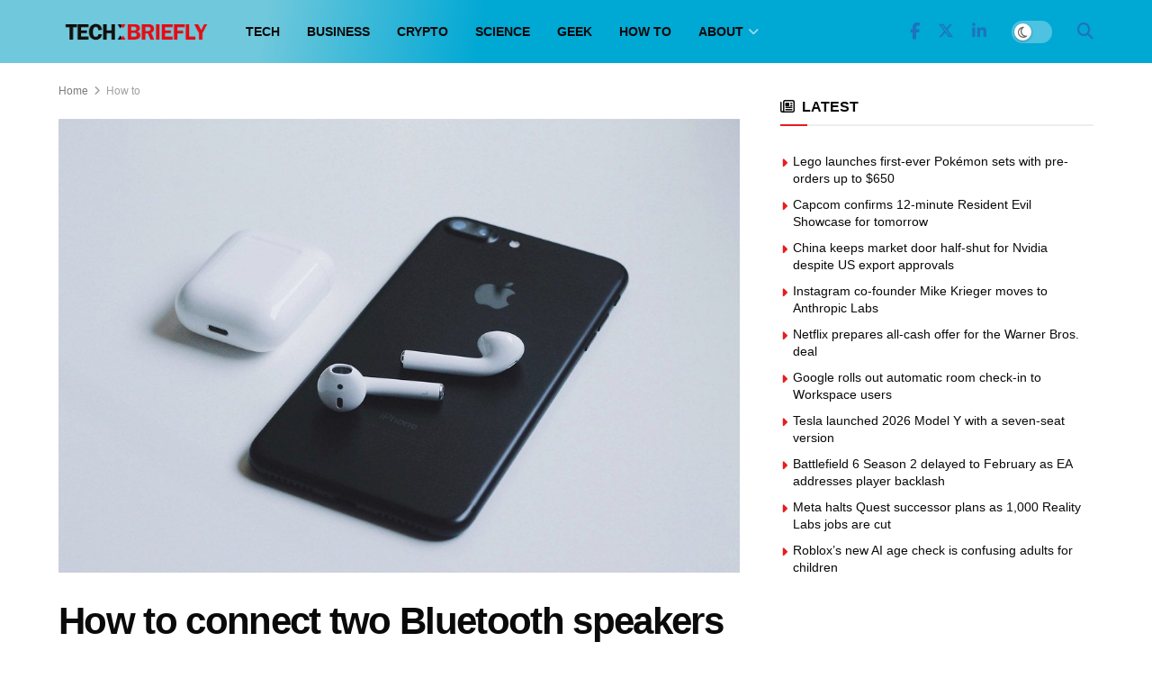

--- FILE ---
content_type: text/html; charset=UTF-8
request_url: https://techbriefly.com/2021/07/26/how-to-connect-two-bluetooth-speakers-or-devices-to-one-iphone/
body_size: 29352
content:
<!doctype html>
<!--[if lt IE 7]><html
class="no-js lt-ie9 lt-ie8 lt-ie7" lang=en-US prefix="og: https://ogp.me/ns#"> <![endif]-->
<!--[if IE 7]><html
class="no-js lt-ie9 lt-ie8" lang=en-US prefix="og: https://ogp.me/ns#"> <![endif]-->
<!--[if IE 8]><html
class="no-js lt-ie9" lang=en-US prefix="og: https://ogp.me/ns#"> <![endif]-->
<!--[if IE 9]><html
class="no-js lt-ie10" lang=en-US prefix="og: https://ogp.me/ns#"> <![endif]-->
<!--[if gt IE 8]><!--><html
class=no-js lang=en-US prefix="og: https://ogp.me/ns#"> <!--<![endif]--><head><meta
http-equiv="Content-Type" content="text/html; charset=UTF-8"><meta
name='viewport' content='width=device-width, initial-scale=1, user-scalable=yes'><link
rel=profile href=http://gmpg.org/xfn/11><link
rel=pingback href=https://techbriefly.com/xmlrpc.php><meta
property="og:type" content="article"><meta
property="og:title" content="How to connect two Bluetooth speakers or devices to one iPhone?"><meta
property="og:site_name" content="TechBriefly"><meta
property="og:description" content="Today we are going to show you how to connect two Bluetooth speakers or devices to one iPhone. The Audio"><meta
property="og:url" content="https://techbriefly.com/2021/07/26/how-to-connect-two-bluetooth-speakers-or-devices-to-one-iphone/"><meta
property="og:locale" content="en_US"><meta
property="og:image" content="https://techbriefly.com/wp-content/uploads/2021/07/iai.jpg"><meta
property="og:image:height" content="683"><meta
property="og:image:width" content="1024"><meta
property="article:published_time" content="2021-07-26T16:01:12+03:00"><meta
property="article:modified_time" content="2021-07-26T16:01:12+03:00"><meta
property="article:author" content="http://techbriefly.com"><meta
property="article:section" content="How to"><meta
property="article:tag" content="AirPods"><meta
property="article:tag" content="Apple"><meta
property="article:tag" content="Bluetooth"><meta
property="article:tag" content="connect"><meta
property="article:tag" content="devices"><meta
property="article:tag" content="guide"><meta
property="article:tag" content="how to"><meta
property="article:tag" content="iOS 13"><meta
property="article:tag" content="iOS 14"><meta
property="article:tag" content="iOS 14.5"><meta
property="article:tag" content="iPhone"><meta
property="article:tag" content="iPhone 12"><meta
property="article:tag" content="step by step"><meta
property="article:tag" content="tutorial"><meta
name="twitter:card" content="summary_large_image"><meta
name="twitter:title" content="How to connect two Bluetooth speakers or devices to one iPhone?"><meta
name="twitter:description" content="Today we are going to show you how to connect two Bluetooth speakers or devices to one iPhone. The Audio"><meta
name="twitter:url" content="https://techbriefly.com/2021/07/26/how-to-connect-two-bluetooth-speakers-or-devices-to-one-iphone/"><meta
name="twitter:site" content="http://techbriefly.com"><meta
name="twitter:image" content="https://techbriefly.com/wp-content/uploads/2021/07/iai.jpg"><meta
name="twitter:image:width" content="1024"><meta
name="twitter:image:height" content="683"> <script>var jnews_ajax_url='/?ajax-request=jnews'</script> <script>;window.jnews=window.jnews||{},window.jnews.library=window.jnews.library||{},window.jnews.library=function(){"use strict";var e=this;e.win=window,e.doc=document,e.noop=function(){},e.globalBody=e.doc.getElementsByTagName("body")[0],e.globalBody=e.globalBody?e.globalBody:e.doc,e.win.jnewsDataStorage=e.win.jnewsDataStorage||{_storage:new WeakMap,put:function(e,t,n){this._storage.has(e)||this._storage.set(e,new Map),this._storage.get(e).set(t,n)},get:function(e,t){return this._storage.get(e).get(t)},has:function(e,t){return this._storage.has(e)&&this._storage.get(e).has(t)},remove:function(e,t){var n=this._storage.get(e).delete(t);return 0===!this._storage.get(e).size&&this._storage.delete(e),n}},e.windowWidth=function(){return e.win.innerWidth||e.docEl.clientWidth||e.globalBody.clientWidth},e.windowHeight=function(){return e.win.innerHeight||e.docEl.clientHeight||e.globalBody.clientHeight},e.requestAnimationFrame=e.win.requestAnimationFrame||e.win.webkitRequestAnimationFrame||e.win.mozRequestAnimationFrame||e.win.msRequestAnimationFrame||window.oRequestAnimationFrame||function(e){return setTimeout(e,1e3/60)},e.cancelAnimationFrame=e.win.cancelAnimationFrame||e.win.webkitCancelAnimationFrame||e.win.webkitCancelRequestAnimationFrame||e.win.mozCancelAnimationFrame||e.win.msCancelRequestAnimationFrame||e.win.oCancelRequestAnimationFrame||function(e){clearTimeout(e)},e.classListSupport="classList"in document.createElement("_"),e.hasClass=e.classListSupport?function(e,t){return e.classList.contains(t)}:function(e,t){return e.className.indexOf(t)>=0},e.addClass=e.classListSupport?function(t,n){e.hasClass(t,n)||t.classList.add(n)}:function(t,n){e.hasClass(t,n)||(t.className+=" "+n)},e.removeClass=e.classListSupport?function(t,n){e.hasClass(t,n)&&t.classList.remove(n)}:function(t,n){e.hasClass(t,n)&&(t.className=t.className.replace(n,""))},e.objKeys=function(e){var t=[];for(var n in e)Object.prototype.hasOwnProperty.call(e,n)&&t.push(n);return t},e.isObjectSame=function(e,t){var n=!0;return JSON.stringify(e)!==JSON.stringify(t)&&(n=!1),n},e.extend=function(){for(var e,t,n,o=arguments[0]||{},i=1,a=arguments.length;i<a;i++)if(null!==(e=arguments[i]))for(t in e)o!==(n=e[t])&&void 0!==n&&(o[t]=n);return o},e.dataStorage=e.win.jnewsDataStorage,e.isVisible=function(e){return 0!==e.offsetWidth&&0!==e.offsetHeight||e.getBoundingClientRect().length},e.getHeight=function(e){return e.offsetHeight||e.clientHeight||e.getBoundingClientRect().height},e.getWidth=function(e){return e.offsetWidth||e.clientWidth||e.getBoundingClientRect().width},e.supportsPassive=!1;try{var t=Object.defineProperty({},"passive",{get:function(){e.supportsPassive=!0}});"createEvent"in e.doc?e.win.addEventListener("test",null,t):"fireEvent"in e.doc&&e.win.attachEvent("test",null)}catch(e){}e.passiveOption=!!e.supportsPassive&&{passive:!0},e.setStorage=function(e,t){e="jnews-"+e;var n={expired:Math.floor(((new Date).getTime()+432e5)/1e3)};t=Object.assign(n,t);localStorage.setItem(e,JSON.stringify(t))},e.getStorage=function(e){e="jnews-"+e;var t=localStorage.getItem(e);return null!==t&&0<t.length?JSON.parse(localStorage.getItem(e)):{}},e.expiredStorage=function(){var t,n="jnews-";for(var o in localStorage)o.indexOf(n)>-1&&"undefined"!==(t=e.getStorage(o.replace(n,""))).expired&&t.expired<Math.floor((new Date).getTime()/1e3)&&localStorage.removeItem(o)},e.addEvents=function(t,n,o){for(var i in n){var a=["touchstart","touchmove"].indexOf(i)>=0&&!o&&e.passiveOption;"createEvent"in e.doc?t.addEventListener(i,n[i],a):"fireEvent"in e.doc&&t.attachEvent("on"+i,n[i])}},e.removeEvents=function(t,n){for(var o in n)"createEvent"in e.doc?t.removeEventListener(o,n[o]):"fireEvent"in e.doc&&t.detachEvent("on"+o,n[o])},e.triggerEvents=function(t,n,o){var i;o=o||{detail:null};return"createEvent"in e.doc?(!(i=e.doc.createEvent("CustomEvent")||new CustomEvent(n)).initCustomEvent||i.initCustomEvent(n,!0,!1,o),void t.dispatchEvent(i)):"fireEvent"in e.doc?((i=e.doc.createEventObject()).eventType=n,void t.fireEvent("on"+i.eventType,i)):void 0},e.getParents=function(t,n){void 0===n&&(n=e.doc);for(var o=[],i=t.parentNode,a=!1;!a;)if(i){var r=i;r.querySelectorAll(n).length?a=!0:(o.push(r),i=r.parentNode)}else o=[],a=!0;return o},e.forEach=function(e,t,n){for(var o=0,i=e.length;o<i;o++)t.call(n,e[o],o)},e.getText=function(e){return e.innerText||e.textContent},e.setText=function(e,t){var n="object"==typeof t?t.innerText||t.textContent:t;e.innerText&&(e.innerText=n),e.textContent&&(e.textContent=n)},e.httpBuildQuery=function(t){return e.objKeys(t).reduce(function t(n){var o=arguments.length>1&&void 0!==arguments[1]?arguments[1]:null;return function(i,a){var r=n[a];a=encodeURIComponent(a);var s=o?"".concat(o,"[").concat(a,"]"):a;return null==r||"function"==typeof r?(i.push("".concat(s,"=")),i):["number","boolean","string"].includes(typeof r)?(i.push("".concat(s,"=").concat(encodeURIComponent(r))),i):(i.push(e.objKeys(r).reduce(t(r,s),[]).join("&")),i)}}(t),[]).join("&")},e.get=function(t,n,o,i){return o="function"==typeof o?o:e.noop,e.ajax("GET",t,n,o,i)},e.post=function(t,n,o,i){return o="function"==typeof o?o:e.noop,e.ajax("POST",t,n,o,i)},e.ajax=function(t,n,o,i,a){var r=new XMLHttpRequest,s=n,c=e.httpBuildQuery(o);if(t=-1!=["GET","POST"].indexOf(t)?t:"GET",r.open(t,s+("GET"==t?"?"+c:""),!0),"POST"==t&&r.setRequestHeader("Content-type","application/x-www-form-urlencoded"),r.setRequestHeader("X-Requested-With","XMLHttpRequest"),r.onreadystatechange=function(){4===r.readyState&&200<=r.status&&300>r.status&&"function"==typeof i&&i.call(void 0,r.response)},void 0!==a&&!a){return{xhr:r,send:function(){r.send("POST"==t?c:null)}}}return r.send("POST"==t?c:null),{xhr:r}},e.scrollTo=function(t,n,o){function i(e,t,n){this.start=this.position(),this.change=e-this.start,this.currentTime=0,this.increment=20,this.duration=void 0===n?500:n,this.callback=t,this.finish=!1,this.animateScroll()}return Math.easeInOutQuad=function(e,t,n,o){return(e/=o/2)<1?n/2*e*e+t:-n/2*(--e*(e-2)-1)+t},i.prototype.stop=function(){this.finish=!0},i.prototype.move=function(t){e.doc.documentElement.scrollTop=t,e.globalBody.parentNode.scrollTop=t,e.globalBody.scrollTop=t},i.prototype.position=function(){return e.doc.documentElement.scrollTop||e.globalBody.parentNode.scrollTop||e.globalBody.scrollTop},i.prototype.animateScroll=function(){this.currentTime+=this.increment;var t=Math.easeInOutQuad(this.currentTime,this.start,this.change,this.duration);this.move(t),this.currentTime<this.duration&&!this.finish?e.requestAnimationFrame.call(e.win,this.animateScroll.bind(this)):this.callback&&"function"==typeof this.callback&&this.callback()},new i(t,n,o)},e.unwrap=function(t){var n,o=t;e.forEach(t,(function(e,t){n?n+=e:n=e})),o.replaceWith(n)},e.performance={start:function(e){performance.mark(e+"Start")},stop:function(e){performance.mark(e+"End"),performance.measure(e,e+"Start",e+"End")}},e.fps=function(){var t=0,n=0,o=0;!function(){var i=t=0,a=0,r=0,s=document.getElementById("fpsTable"),c=function(t){void 0===document.getElementsByTagName("body")[0]?e.requestAnimationFrame.call(e.win,(function(){c(t)})):document.getElementsByTagName("body")[0].appendChild(t)};null===s&&((s=document.createElement("div")).style.position="fixed",s.style.top="120px",s.style.left="10px",s.style.width="100px",s.style.height="20px",s.style.border="1px solid black",s.style.fontSize="11px",s.style.zIndex="100000",s.style.backgroundColor="white",s.id="fpsTable",c(s));var l=function(){o++,n=Date.now(),(a=(o/(r=(n-t)/1e3)).toPrecision(2))!=i&&(i=a,s.innerHTML=i+"fps"),1<r&&(t=n,o=0),e.requestAnimationFrame.call(e.win,l)};l()}()},e.instr=function(e,t){for(var n=0;n<t.length;n++)if(-1!==e.toLowerCase().indexOf(t[n].toLowerCase()))return!0},e.winLoad=function(t,n){function o(o){if("complete"===e.doc.readyState||"interactive"===e.doc.readyState)return!o||n?setTimeout(t,n||1):t(o),1}o()||e.addEvents(e.win,{load:o})},e.docReady=function(t,n){function o(o){if("complete"===e.doc.readyState||"interactive"===e.doc.readyState)return!o||n?setTimeout(t,n||1):t(o),1}o()||e.addEvents(e.doc,{DOMContentLoaded:o})},e.fireOnce=function(){e.docReady((function(){e.assets=e.assets||[],e.assets.length&&(e.boot(),e.load_assets())}),50)},e.boot=function(){e.length&&e.doc.querySelectorAll("style[media]").forEach((function(e){"not all"==e.getAttribute("media")&&e.removeAttribute("media")}))},e.create_js=function(t,n){var o=e.doc.createElement("script");switch(o.setAttribute("src",t),n){case"defer":o.setAttribute("defer",!0);break;case"async":o.setAttribute("async",!0);break;case"deferasync":o.setAttribute("defer",!0),o.setAttribute("async",!0)}e.globalBody.appendChild(o)},e.load_assets=function(){"object"==typeof e.assets&&e.forEach(e.assets.slice(0),(function(t,n){var o="";t.defer&&(o+="defer"),t.async&&(o+="async"),e.create_js(t.url,o);var i=e.assets.indexOf(t);i>-1&&e.assets.splice(i,1)})),e.assets=jnewsoption.au_scripts=window.jnewsads=[]},e.setCookie=function(e,t,n){var o="";if(n){var i=new Date;i.setTime(i.getTime()+24*n*60*60*1e3),o="; expires="+i.toUTCString()}document.cookie=e+"="+(t||"")+o+"; path=/"},e.getCookie=function(e){for(var t=e+"=",n=document.cookie.split(";"),o=0;o<n.length;o++){for(var i=n[o];" "==i.charAt(0);)i=i.substring(1,i.length);if(0==i.indexOf(t))return i.substring(t.length,i.length)}return null},e.eraseCookie=function(e){document.cookie=e+"=; Path=/; Expires=Thu, 01 Jan 1970 00:00:01 GMT;"},e.docReady((function(){e.globalBody=e.globalBody==e.doc?e.doc.getElementsByTagName("body")[0]:e.globalBody,e.globalBody=e.globalBody?e.globalBody:e.doc})),e.winLoad((function(){e.winLoad((function(){var t=!1;if(void 0!==window.jnewsadmin)if(void 0!==window.file_version_checker){var n=e.objKeys(window.file_version_checker);n.length?n.forEach((function(e){t||"10.0.4"===window.file_version_checker[e]||(t=!0)})):t=!0}else t=!0;t&&(window.jnewsHelper.getMessage(),window.jnewsHelper.getNotice())}),2500)}))},window.jnews.library=new window.jnews.library;</script> <title>How to connect two Bluetooth speakers or devices to one iPhone? - TechBriefly</title><link
rel=canonical href=https://techbriefly.com/2021/07/26/how-to-connect-two-bluetooth-speakers-or-devices-to-one-iphone/ ><meta
property="og:locale" content="en_US"><meta
property="og:type" content="article"><meta
property="og:title" content="How to connect two Bluetooth speakers or devices to one iPhone? - TechBriefly"><meta
property="og:description" content="Today we are going to show you how to connect two Bluetooth speakers or devices to one iPhone. The Audio Sharing feature in iOS 13 allows two users to enjoy music from a single device via Bluetooth. On your iPhone and iPad with iOS 13, you can share audio files, including songs, podcasts, audio novels, [&hellip;]"><meta
property="og:url" content="https://techbriefly.com/2021/07/26/how-to-connect-two-bluetooth-speakers-or-devices-to-one-iphone/"><meta
property="og:site_name" content="TechBriefly"><meta
property="article:publisher" content="https://www.facebook.com/techbrieflycom"><meta
property="article:published_time" content="2021-07-26T13:01:12+00:00"><meta
property="og:image" content="https://techbriefly.com/wp-content/uploads/2021/07/iai.jpg"><meta
property="og:image:width" content="1024"><meta
property="og:image:height" content="683"><meta
property="og:image:type" content="image/jpeg"><meta
name="author" content="Kerem Gülen"><meta
name="twitter:card" content="summary_large_image"><meta
name="twitter:creator" content="@techbrieflycom"><meta
name="twitter:site" content="@techbrieflycom"><meta
name="twitter:label1" content="Written by"><meta
name="twitter:data1" content="Kerem Gülen"><meta
name="twitter:label2" content="Est. reading time"><meta
name="twitter:data2" content="3 minutes"> <script type=application/ld+json class=yoast-schema-graph>{"@context":"https://schema.org","@graph":[{"@type":"NewsArticle","@id":"https://techbriefly.com/2021/07/26/how-to-connect-two-bluetooth-speakers-or-devices-to-one-iphone/#article","isPartOf":{"@id":"https://techbriefly.com/2021/07/26/how-to-connect-two-bluetooth-speakers-or-devices-to-one-iphone/"},"author":[{"@id":"https://techbriefly.com/#/schema/person/580a0edb5c4171f3949944b055e6fe85"}],"headline":"How to connect two Bluetooth speakers or devices to one iPhone?","datePublished":"2021-07-26T13:01:12+00:00","mainEntityOfPage":{"@id":"https://techbriefly.com/2021/07/26/how-to-connect-two-bluetooth-speakers-or-devices-to-one-iphone/"},"wordCount":623,"commentCount":0,"publisher":{"@id":"https://techbriefly.com/#organization"},"image":{"@id":"https://techbriefly.com/2021/07/26/how-to-connect-two-bluetooth-speakers-or-devices-to-one-iphone/#primaryimage"},"thumbnailUrl":"https://techbriefly.com/wp-content/uploads/2021/07/iai.jpg","keywords":["AirPods","Apple","Bluetooth","connect","devices","guide","how to","iOS 13","iOS 14","iOS 14.5","iPhone","iPhone 12","step by step","tutorial"],"articleSection":["How to"],"inLanguage":"en-US","potentialAction":[{"@type":"CommentAction","name":"Comment","target":["https://techbriefly.com/2021/07/26/how-to-connect-two-bluetooth-speakers-or-devices-to-one-iphone/#respond"]}]},{"@type":"WebPage","@id":"https://techbriefly.com/2021/07/26/how-to-connect-two-bluetooth-speakers-or-devices-to-one-iphone/","url":"https://techbriefly.com/2021/07/26/how-to-connect-two-bluetooth-speakers-or-devices-to-one-iphone/","name":"How to connect two Bluetooth speakers or devices to one iPhone? - TechBriefly","isPartOf":{"@id":"https://techbriefly.com/#website"},"primaryImageOfPage":{"@id":"https://techbriefly.com/2021/07/26/how-to-connect-two-bluetooth-speakers-or-devices-to-one-iphone/#primaryimage"},"image":{"@id":"https://techbriefly.com/2021/07/26/how-to-connect-two-bluetooth-speakers-or-devices-to-one-iphone/#primaryimage"},"thumbnailUrl":"https://techbriefly.com/wp-content/uploads/2021/07/iai.jpg","datePublished":"2021-07-26T13:01:12+00:00","breadcrumb":{"@id":"https://techbriefly.com/2021/07/26/how-to-connect-two-bluetooth-speakers-or-devices-to-one-iphone/#breadcrumb"},"inLanguage":"en-US","potentialAction":[{"@type":"ReadAction","target":["https://techbriefly.com/2021/07/26/how-to-connect-two-bluetooth-speakers-or-devices-to-one-iphone/"]}]},{"@type":"ImageObject","inLanguage":"en-US","@id":"https://techbriefly.com/2021/07/26/how-to-connect-two-bluetooth-speakers-or-devices-to-one-iphone/#primaryimage","url":"https://techbriefly.com/wp-content/uploads/2021/07/iai.jpg","contentUrl":"https://techbriefly.com/wp-content/uploads/2021/07/iai.jpg","width":1024,"height":683,"caption":"How to connect two Bluetooth speakers or devices to one iPhone?"},{"@type":"BreadcrumbList","@id":"https://techbriefly.com/2021/07/26/how-to-connect-two-bluetooth-speakers-or-devices-to-one-iphone/#breadcrumb","itemListElement":[{"@type":"ListItem","position":1,"name":"Home","item":"https://techbriefly.com/"},{"@type":"ListItem","position":2,"name":"How to connect two Bluetooth speakers or devices to one iPhone?"}]},{"@type":"WebSite","@id":"https://techbriefly.com/#website","url":"https://techbriefly.com/","name":"TechBriefly","description":"","publisher":{"@id":"https://techbriefly.com/#organization"},"potentialAction":[{"@type":"SearchAction","target":{"@type":"EntryPoint","urlTemplate":"https://techbriefly.com/?s={search_term_string}"},"query-input":{"@type":"PropertyValueSpecification","valueRequired":true,"valueName":"search_term_string"}}],"inLanguage":"en-US"},{"@type":"Organization","@id":"https://techbriefly.com/#organization","name":"TechBriefly","url":"https://techbriefly.com/","logo":{"@type":"ImageObject","inLanguage":"en-US","@id":"https://techbriefly.com/#/schema/logo/image/","url":"https://techbriefly.com/wp-content/uploads/2019/12/techbriefly-fav.png","contentUrl":"https://techbriefly.com/wp-content/uploads/2019/12/techbriefly-fav.png","width":512,"height":512,"caption":"TechBriefly"},"image":{"@id":"https://techbriefly.com/#/schema/logo/image/"},"sameAs":["https://www.facebook.com/techbrieflycom","https://x.com/techbrieflycom","https://www.instagram.com/techbriefly","https://www.linkedin.com/company/techbrieflycom/"]},{"@type":"Person","@id":"https://techbriefly.com/#/schema/person/580a0edb5c4171f3949944b055e6fe85","name":"Kerem Gülen","image":{"@type":"ImageObject","inLanguage":"en-US","@id":"https://techbriefly.com/#/schema/person/image/40aa1254b35cff74dd44942c8822b166","url":"https://secure.gravatar.com/avatar/52f2a732a2617b13edd4d62991a736f85d56040f329b0d8c57371800a26ff268?s=96&d=mm&r=g","contentUrl":"https://secure.gravatar.com/avatar/52f2a732a2617b13edd4d62991a736f85d56040f329b0d8c57371800a26ff268?s=96&d=mm&r=g","caption":"Kerem Gülen"},"description":"Kerem from Turkey has an insatiable curiosity for the latest advancements in tech gadgets and a knack for innovative thinking. With 3 years of experience in editorship and a childhood dream of becoming a journalist, Kerem has always been curious about the latest tech gadgets and is constantly seeking new ways to create. As a Master's student in Strategic Communications, Kerem is eager to learn more about the ever-evolving world of technology. His primary focuses are artificial intelligence and digital inclusion, and he delves into the most current and accurate information on these topics.","sameAs":["http://techbriefly.com","https://www.linkedin.com/in/kgulen/"],"url":"https://techbriefly.com/author/kergulen/"}]}</script> <title>How to connect two Bluetooth speakers or devices to one iPhone? - TechBriefly</title><meta
name="description" content="Today we are going to show you how to connect two Bluetooth speakers or devices to one iPhone. The Audio Sharing feature in iOS 13 allows two users to enjoy"><meta
name="robots" content="follow, index, max-snippet:-1, max-video-preview:-1, max-image-preview:large"><link
rel=canonical href=https://techbriefly.com/2021/07/26/how-to-connect-two-bluetooth-speakers-or-devices-to-one-iphone/ ><meta
property="og:locale" content="en_US"><meta
property="og:type" content="article"><meta
property="og:title" content="How to connect two Bluetooth speakers or devices to one iPhone? &bull; TechBriefly"><meta
property="og:description" content="Today we are going to show you how to connect two Bluetooth speakers or devices to one iPhone. The Audio Sharing feature in iOS 13 allows two users to enjoy"><meta
property="og:url" content="https://techbriefly.com/2021/07/26/how-to-connect-two-bluetooth-speakers-or-devices-to-one-iphone/"><meta
property="og:site_name" content="TechBriefly"><meta
property="article:tag" content="AirPods"><meta
property="article:tag" content="Apple"><meta
property="article:tag" content="Bluetooth"><meta
property="article:tag" content="connect"><meta
property="article:tag" content="devices"><meta
property="article:tag" content="guide"><meta
property="article:tag" content="how to"><meta
property="article:tag" content="iOS 13"><meta
property="article:tag" content="iOS 14"><meta
property="article:tag" content="iOS 14.5"><meta
property="article:tag" content="iPhone"><meta
property="article:tag" content="iPhone 12"><meta
property="article:tag" content="step by step"><meta
property="article:tag" content="tutorial"><meta
property="article:section" content="How to"><meta
property="og:image" content="https://techbriefly.com/wp-content/uploads/2021/07/iai.jpg"><meta
property="og:image:secure_url" content="https://techbriefly.com/wp-content/uploads/2021/07/iai.jpg"><meta
property="og:image:width" content="1024"><meta
property="og:image:height" content="683"><meta
property="og:image:alt" content="How to connect two Bluetooth speakers or devices to one iPhone?"><meta
property="og:image:type" content="image/jpeg"><meta
property="article:published_time" content="2021-07-26T16:01:12+03:00"><meta
name="twitter:card" content="summary_large_image"><meta
name="twitter:title" content="How to connect two Bluetooth speakers or devices to one iPhone? &bull; TechBriefly"><meta
name="twitter:description" content="Today we are going to show you how to connect two Bluetooth speakers or devices to one iPhone. The Audio Sharing feature in iOS 13 allows two users to enjoy"><meta
name="twitter:image" content="https://techbriefly.com/wp-content/uploads/2021/07/iai.jpg"><meta
name="twitter:label1" content="Written by"><meta
name="twitter:data1" content="Kerem Gülen"><meta
name="twitter:label2" content="Time to read"><meta
name="twitter:data2" content="3 minutes"> <script type=application/ld+json class=rank-math-schema>{"@context":"https://schema.org","@graph":[{"@type":"Organization","@id":"https://techbriefly.com/#organization","name":"Linkmedya","logo":{"@type":"ImageObject","@id":"https://techbriefly.com/#logo","url":"https://techbriefly.com/wp-content/uploads/2022/06/techbriefly_logo-1.png","contentUrl":"https://techbriefly.com/wp-content/uploads/2022/06/techbriefly_logo-1.png","caption":"TechBriefly","inLanguage":"en-US"}},{"@type":"WebSite","@id":"https://techbriefly.com/#website","url":"https://techbriefly.com","name":"TechBriefly","publisher":{"@id":"https://techbriefly.com/#organization"},"inLanguage":"en-US"},{"@type":"ImageObject","@id":"https://techbriefly.com/wp-content/uploads/2021/07/iai.jpg","url":"https://techbriefly.com/wp-content/uploads/2021/07/iai.jpg","width":"1024","height":"683","caption":"How to connect two Bluetooth speakers or devices to one iPhone?","inLanguage":"en-US"},{"@type":"BreadcrumbList","@id":"https://techbriefly.com/2021/07/26/how-to-connect-two-bluetooth-speakers-or-devices-to-one-iphone/#breadcrumb","itemListElement":[{"@type":"ListItem","position":"1","item":{"@id":"https://digitalreport.com.tr","name":"Digital Report"}},{"@type":"ListItem","position":"2","item":{"@id":"https://techbriefly.com/c/how-to/","name":"How to"}},{"@type":"ListItem","position":"3","item":{"@id":"https://techbriefly.com/2021/07/26/how-to-connect-two-bluetooth-speakers-or-devices-to-one-iphone/","name":"How to connect two Bluetooth speakers or devices to one iPhone?"}}]},{"@type":"WebPage","@id":"https://techbriefly.com/2021/07/26/how-to-connect-two-bluetooth-speakers-or-devices-to-one-iphone/#webpage","url":"https://techbriefly.com/2021/07/26/how-to-connect-two-bluetooth-speakers-or-devices-to-one-iphone/","name":"How to connect two Bluetooth speakers or devices to one iPhone? &bull; TechBriefly","datePublished":"2021-07-26T16:01:12+03:00","dateModified":"2021-07-26T16:01:12+03:00","isPartOf":{"@id":"https://techbriefly.com/#website"},"primaryImageOfPage":{"@id":"https://techbriefly.com/wp-content/uploads/2021/07/iai.jpg"},"inLanguage":"en-US","breadcrumb":{"@id":"https://techbriefly.com/2021/07/26/how-to-connect-two-bluetooth-speakers-or-devices-to-one-iphone/#breadcrumb"}},{"@type":"Person","@id":"https://techbriefly.com/author/kergulen/","name":"Kerem G\u00fclen","description":"Kerem G\u00fclen news and articles TechBriefly","url":"https://techbriefly.com/author/kergulen/","image":{"@type":"ImageObject","@id":"https://secure.gravatar.com/avatar/52f2a732a2617b13edd4d62991a736f85d56040f329b0d8c57371800a26ff268?s=96&amp;d=mm&amp;r=g","url":"https://secure.gravatar.com/avatar/52f2a732a2617b13edd4d62991a736f85d56040f329b0d8c57371800a26ff268?s=96&amp;d=mm&amp;r=g","caption":"Kerem G\u00fclen","inLanguage":"en-US"},"sameAs":["http://techbriefly.com"],"worksFor":{"@id":"https://techbriefly.com/#organization"}},{"@type":"NewsArticle","headline":"How to connect two Bluetooth speakers or devices to one iPhone? &bull; TechBriefly","datePublished":"2021-07-26T16:01:12+03:00","dateModified":"2021-07-26T16:01:12+03:00","articleSection":"How to","author":{"@id":"https://techbriefly.com/author/kergulen/","name":"Kerem G\u00fclen"},"publisher":{"@id":"https://techbriefly.com/#organization"},"description":"Today we are going to show you how to connect two Bluetooth speakers or devices to one iPhone. The Audio Sharing feature in iOS 13 allows two users to enjoy","name":"How to connect two Bluetooth speakers or devices to one iPhone? &bull; TechBriefly","@id":"https://techbriefly.com/2021/07/26/how-to-connect-two-bluetooth-speakers-or-devices-to-one-iphone/#richSnippet","isPartOf":{"@id":"https://techbriefly.com/2021/07/26/how-to-connect-two-bluetooth-speakers-or-devices-to-one-iphone/#webpage"},"image":{"@id":"https://techbriefly.com/wp-content/uploads/2021/07/iai.jpg"},"inLanguage":"en-US","mainEntityOfPage":{"@id":"https://techbriefly.com/2021/07/26/how-to-connect-two-bluetooth-speakers-or-devices-to-one-iphone/#webpage"}}]}</script> <link
rel=alternate type=application/rss+xml title="TechBriefly &raquo; Feed" href=https://techbriefly.com/feed/ ><link
rel=alternate type=application/rss+xml title="TechBriefly &raquo; Comments Feed" href=https://techbriefly.com/comments/feed/ ><link
rel=alternate type=application/rss+xml title="TechBriefly &raquo; How to connect two Bluetooth speakers or devices to one iPhone? Comments Feed" href=https://techbriefly.com/2021/07/26/how-to-connect-two-bluetooth-speakers-or-devices-to-one-iphone/feed/ ><link
rel=alternate title="oEmbed (JSON)" type=application/json+oembed href="https://techbriefly.com/wp-json/oembed/1.0/embed?url=https%3A%2F%2Ftechbriefly.com%2F2021%2F07%2F26%2Fhow-to-connect-two-bluetooth-speakers-or-devices-to-one-iphone%2F"><link
rel=alternate title="oEmbed (XML)" type=text/xml+oembed href="https://techbriefly.com/wp-json/oembed/1.0/embed?url=https%3A%2F%2Ftechbriefly.com%2F2021%2F07%2F26%2Fhow-to-connect-two-bluetooth-speakers-or-devices-to-one-iphone%2F&#038;format=xml"><style id=wp-img-auto-sizes-contain-inline-css>img:is([sizes=auto i],[sizes^="auto," i]){contain-intrinsic-size:3000px 1500px}</style><style id=wp-emoji-styles-inline-css>img.wp-smiley,img.emoji{display:inline !important;border:none !important;box-shadow:none !important;height:1em !important;width:1em !important;margin:0
0.07em !important;vertical-align:-0.1em !important;background:none !important;padding:0
!important}</style><style id=wp-block-library-inline-css>/*<![CDATA[*/:root{--wp-block-synced-color:#7a00df;--wp-block-synced-color--rgb:122,0,223;--wp-bound-block-color:var(--wp-block-synced-color);--wp-editor-canvas-background:#ddd;--wp-admin-theme-color:#007cba;--wp-admin-theme-color--rgb:0,124,186;--wp-admin-theme-color-darker-10:#006ba1;--wp-admin-theme-color-darker-10--rgb:0,107,160.5;--wp-admin-theme-color-darker-20:#005a87;--wp-admin-theme-color-darker-20--rgb:0,90,135;--wp-admin-border-width-focus:2px}@media (min-resolution:192dpi){:root{--wp-admin-border-width-focus:1.5px}}.wp-element-button{cursor:pointer}:root .has-very-light-gray-background-color{background-color:#eee}:root .has-very-dark-gray-background-color{background-color:#313131}:root .has-very-light-gray-color{color:#eee}:root .has-very-dark-gray-color{color:#313131}:root .has-vivid-green-cyan-to-vivid-cyan-blue-gradient-background{background:linear-gradient(135deg,#00d084,#0693e3)}:root .has-purple-crush-gradient-background{background:linear-gradient(135deg,#34e2e4,#4721fb 50%,#ab1dfe)}:root .has-hazy-dawn-gradient-background{background:linear-gradient(135deg,#faaca8,#dad0ec)}:root .has-subdued-olive-gradient-background{background:linear-gradient(135deg,#fafae1,#67a671)}:root .has-atomic-cream-gradient-background{background:linear-gradient(135deg,#fdd79a,#004a59)}:root .has-nightshade-gradient-background{background:linear-gradient(135deg,#330968,#31cdcf)}:root .has-midnight-gradient-background{background:linear-gradient(135deg,#020381,#2874fc)}:root{--wp--preset--font-size--normal:16px;--wp--preset--font-size--huge:42px}.has-regular-font-size{font-size:1em}.has-larger-font-size{font-size:2.625em}.has-normal-font-size{font-size:var(--wp--preset--font-size--normal)}.has-huge-font-size{font-size:var(--wp--preset--font-size--huge)}.has-text-align-center{text-align:center}.has-text-align-left{text-align:left}.has-text-align-right{text-align:right}.has-fit-text{white-space:nowrap!important}#end-resizable-editor-section{display:none}.aligncenter{clear:both}.items-justified-left{justify-content:flex-start}.items-justified-center{justify-content:center}.items-justified-right{justify-content:flex-end}.items-justified-space-between{justify-content:space-between}.screen-reader-text{border:0;clip-path:inset(50%);height:1px;margin:-1px;overflow:hidden;padding:0;position:absolute;width:1px;word-wrap:normal!important}.screen-reader-text:focus{background-color:#ddd;clip-path:none;color:#444;display:block;font-size:1em;height:auto;left:5px;line-height:normal;padding:15px
23px 14px;text-decoration:none;top:5px;width:auto;z-index:100000}html :where(.has-border-color){border-style:solid}html :where([style*=border-top-color]){border-top-style:solid}html :where([style*=border-right-color]){border-right-style:solid}html :where([style*=border-bottom-color]){border-bottom-style:solid}html :where([style*=border-left-color]){border-left-style:solid}html :where([style*=border-width]){border-style:solid}html :where([style*=border-top-width]){border-top-style:solid}html :where([style*=border-right-width]){border-right-style:solid}html :where([style*=border-bottom-width]){border-bottom-style:solid}html :where([style*=border-left-width]){border-left-style:solid}html :where(img[class*=wp-image-]){height:auto;max-width:100%}:where(figure){margin:0
0 1em}html :where(.is-position-sticky){--wp-admin--admin-bar--position-offset:var(--wp-admin--admin-bar--height,0px)}@media screen and (max-width:600px){html:where(.is-position-sticky){--wp-admin--admin-bar--position-offset:0px}}/*]]>*/</style><style id=global-styles-inline-css>/*<![CDATA[*/:root{--wp--preset--aspect-ratio--square:1;--wp--preset--aspect-ratio--4-3:4/3;--wp--preset--aspect-ratio--3-4:3/4;--wp--preset--aspect-ratio--3-2:3/2;--wp--preset--aspect-ratio--2-3:2/3;--wp--preset--aspect-ratio--16-9:16/9;--wp--preset--aspect-ratio--9-16:9/16;--wp--preset--color--black:#000;--wp--preset--color--cyan-bluish-gray:#abb8c3;--wp--preset--color--white:#fff;--wp--preset--color--pale-pink:#f78da7;--wp--preset--color--vivid-red:#cf2e2e;--wp--preset--color--luminous-vivid-orange:#ff6900;--wp--preset--color--luminous-vivid-amber:#fcb900;--wp--preset--color--light-green-cyan:#7bdcb5;--wp--preset--color--vivid-green-cyan:#00d084;--wp--preset--color--pale-cyan-blue:#8ed1fc;--wp--preset--color--vivid-cyan-blue:#0693e3;--wp--preset--color--vivid-purple:#9b51e0;--wp--preset--gradient--vivid-cyan-blue-to-vivid-purple:linear-gradient(135deg,rgb(6,147,227) 0%,rgb(155,81,224) 100%);--wp--preset--gradient--light-green-cyan-to-vivid-green-cyan:linear-gradient(135deg,rgb(122,220,180) 0%,rgb(0,208,130) 100%);--wp--preset--gradient--luminous-vivid-amber-to-luminous-vivid-orange:linear-gradient(135deg,rgb(252,185,0) 0%,rgb(255,105,0) 100%);--wp--preset--gradient--luminous-vivid-orange-to-vivid-red:linear-gradient(135deg,rgb(255,105,0) 0%,rgb(207,46,46) 100%);--wp--preset--gradient--very-light-gray-to-cyan-bluish-gray:linear-gradient(135deg,rgb(238,238,238) 0%,rgb(169,184,195) 100%);--wp--preset--gradient--cool-to-warm-spectrum:linear-gradient(135deg,rgb(74,234,220) 0%,rgb(151,120,209) 20%,rgb(207,42,186) 40%,rgb(238,44,130) 60%,rgb(251,105,98) 80%,rgb(254,248,76) 100%);--wp--preset--gradient--blush-light-purple:linear-gradient(135deg,rgb(255,206,236) 0%,rgb(152,150,240) 100%);--wp--preset--gradient--blush-bordeaux:linear-gradient(135deg,rgb(254,205,165) 0%,rgb(254,45,45) 50%,rgb(107,0,62) 100%);--wp--preset--gradient--luminous-dusk:linear-gradient(135deg,rgb(255,203,112) 0%,rgb(199,81,192) 50%,rgb(65,88,208) 100%);--wp--preset--gradient--pale-ocean:linear-gradient(135deg,rgb(255,245,203) 0%,rgb(182,227,212) 50%,rgb(51,167,181) 100%);--wp--preset--gradient--electric-grass:linear-gradient(135deg,rgb(202,248,128) 0%,rgb(113,206,126) 100%);--wp--preset--gradient--midnight:linear-gradient(135deg,rgb(2,3,129) 0%,rgb(40,116,252) 100%);--wp--preset--font-size--small:13px;--wp--preset--font-size--medium:20px;--wp--preset--font-size--large:36px;--wp--preset--font-size--x-large:42px;--wp--preset--spacing--20:0.44rem;--wp--preset--spacing--30:0.67rem;--wp--preset--spacing--40:1rem;--wp--preset--spacing--50:1.5rem;--wp--preset--spacing--60:2.25rem;--wp--preset--spacing--70:3.38rem;--wp--preset--spacing--80:5.06rem;--wp--preset--shadow--natural:6px 6px 9px rgba(0, 0, 0, 0.2);--wp--preset--shadow--deep:12px 12px 50px rgba(0, 0, 0, 0.4);--wp--preset--shadow--sharp:6px 6px 0px rgba(0, 0, 0, 0.2);--wp--preset--shadow--outlined:6px 6px 0px -3px rgb(255, 255, 255), 6px 6px rgb(0, 0, 0);--wp--preset--shadow--crisp:6px 6px 0px rgb(0, 0, 0)}:where(.is-layout-flex){gap:0.5em}:where(.is-layout-grid){gap:0.5em}body .is-layout-flex{display:flex}.is-layout-flex{flex-wrap:wrap;align-items:center}.is-layout-flex>:is(*,div){margin:0}body .is-layout-grid{display:grid}.is-layout-grid>:is(*,div){margin:0}:where(.wp-block-columns.is-layout-flex){gap:2em}:where(.wp-block-columns.is-layout-grid){gap:2em}:where(.wp-block-post-template.is-layout-flex){gap:1.25em}:where(.wp-block-post-template.is-layout-grid){gap:1.25em}.has-black-color{color:var(--wp--preset--color--black) !important}.has-cyan-bluish-gray-color{color:var(--wp--preset--color--cyan-bluish-gray) !important}.has-white-color{color:var(--wp--preset--color--white) !important}.has-pale-pink-color{color:var(--wp--preset--color--pale-pink) !important}.has-vivid-red-color{color:var(--wp--preset--color--vivid-red) !important}.has-luminous-vivid-orange-color{color:var(--wp--preset--color--luminous-vivid-orange) !important}.has-luminous-vivid-amber-color{color:var(--wp--preset--color--luminous-vivid-amber) !important}.has-light-green-cyan-color{color:var(--wp--preset--color--light-green-cyan) !important}.has-vivid-green-cyan-color{color:var(--wp--preset--color--vivid-green-cyan) !important}.has-pale-cyan-blue-color{color:var(--wp--preset--color--pale-cyan-blue) !important}.has-vivid-cyan-blue-color{color:var(--wp--preset--color--vivid-cyan-blue) !important}.has-vivid-purple-color{color:var(--wp--preset--color--vivid-purple) !important}.has-black-background-color{background-color:var(--wp--preset--color--black) !important}.has-cyan-bluish-gray-background-color{background-color:var(--wp--preset--color--cyan-bluish-gray) !important}.has-white-background-color{background-color:var(--wp--preset--color--white) !important}.has-pale-pink-background-color{background-color:var(--wp--preset--color--pale-pink) !important}.has-vivid-red-background-color{background-color:var(--wp--preset--color--vivid-red) !important}.has-luminous-vivid-orange-background-color{background-color:var(--wp--preset--color--luminous-vivid-orange) !important}.has-luminous-vivid-amber-background-color{background-color:var(--wp--preset--color--luminous-vivid-amber) !important}.has-light-green-cyan-background-color{background-color:var(--wp--preset--color--light-green-cyan) !important}.has-vivid-green-cyan-background-color{background-color:var(--wp--preset--color--vivid-green-cyan) !important}.has-pale-cyan-blue-background-color{background-color:var(--wp--preset--color--pale-cyan-blue) !important}.has-vivid-cyan-blue-background-color{background-color:var(--wp--preset--color--vivid-cyan-blue) !important}.has-vivid-purple-background-color{background-color:var(--wp--preset--color--vivid-purple) !important}.has-black-border-color{border-color:var(--wp--preset--color--black) !important}.has-cyan-bluish-gray-border-color{border-color:var(--wp--preset--color--cyan-bluish-gray) !important}.has-white-border-color{border-color:var(--wp--preset--color--white) !important}.has-pale-pink-border-color{border-color:var(--wp--preset--color--pale-pink) !important}.has-vivid-red-border-color{border-color:var(--wp--preset--color--vivid-red) !important}.has-luminous-vivid-orange-border-color{border-color:var(--wp--preset--color--luminous-vivid-orange) !important}.has-luminous-vivid-amber-border-color{border-color:var(--wp--preset--color--luminous-vivid-amber) !important}.has-light-green-cyan-border-color{border-color:var(--wp--preset--color--light-green-cyan) !important}.has-vivid-green-cyan-border-color{border-color:var(--wp--preset--color--vivid-green-cyan) !important}.has-pale-cyan-blue-border-color{border-color:var(--wp--preset--color--pale-cyan-blue) !important}.has-vivid-cyan-blue-border-color{border-color:var(--wp--preset--color--vivid-cyan-blue) !important}.has-vivid-purple-border-color{border-color:var(--wp--preset--color--vivid-purple) !important}.has-vivid-cyan-blue-to-vivid-purple-gradient-background{background:var(--wp--preset--gradient--vivid-cyan-blue-to-vivid-purple) !important}.has-light-green-cyan-to-vivid-green-cyan-gradient-background{background:var(--wp--preset--gradient--light-green-cyan-to-vivid-green-cyan) !important}.has-luminous-vivid-amber-to-luminous-vivid-orange-gradient-background{background:var(--wp--preset--gradient--luminous-vivid-amber-to-luminous-vivid-orange) !important}.has-luminous-vivid-orange-to-vivid-red-gradient-background{background:var(--wp--preset--gradient--luminous-vivid-orange-to-vivid-red) !important}.has-very-light-gray-to-cyan-bluish-gray-gradient-background{background:var(--wp--preset--gradient--very-light-gray-to-cyan-bluish-gray) !important}.has-cool-to-warm-spectrum-gradient-background{background:var(--wp--preset--gradient--cool-to-warm-spectrum) !important}.has-blush-light-purple-gradient-background{background:var(--wp--preset--gradient--blush-light-purple) !important}.has-blush-bordeaux-gradient-background{background:var(--wp--preset--gradient--blush-bordeaux) !important}.has-luminous-dusk-gradient-background{background:var(--wp--preset--gradient--luminous-dusk) !important}.has-pale-ocean-gradient-background{background:var(--wp--preset--gradient--pale-ocean) !important}.has-electric-grass-gradient-background{background:var(--wp--preset--gradient--electric-grass) !important}.has-midnight-gradient-background{background:var(--wp--preset--gradient--midnight) !important}.has-small-font-size{font-size:var(--wp--preset--font-size--small) !important}.has-medium-font-size{font-size:var(--wp--preset--font-size--medium) !important}.has-large-font-size{font-size:var(--wp--preset--font-size--large) !important}.has-x-large-font-size{font-size:var(--wp--preset--font-size--x-large) !important}/*]]>*/</style><style id=classic-theme-styles-inline-css>/*! This file is auto-generated */
.wp-block-button__link{color:#fff;background-color:#32373c;border-radius:9999px;box-shadow:none;text-decoration:none;padding:calc(.667em + 2px) calc(1.333em + 2px);font-size:1.125em}.wp-block-file__button{background:#32373c;color:#fff;text-decoration:none}</style><link
rel=stylesheet id=wp_automatic_gallery_style-css href='https://techbriefly.com/wp-content/plugins/wp-automatic/css/wp-automatic.css?ver=1.0.0' type=text/css media=all><link
rel=stylesheet id=jnews-parent-style-css href='https://techbriefly.com/wp-content/themes/jnews/style.css?ver=6.9' type=text/css media=all><link
rel=stylesheet id=js_composer_front-css href='https://techbriefly.com/wp-content/plugins/js_composer/assets/css/js_composer.min.css?ver=8.7.2' type=text/css media=all><link
rel=stylesheet id=font-awesome-css href='https://techbriefly.com/wp-content/themes/jnews/assets/fonts/font-awesome/font-awesome.min.css?ver=1.0.0' type=text/css media=all><link
rel=stylesheet id=jnews-icon-css href='https://techbriefly.com/wp-content/themes/jnews/assets/fonts/jegicon/jegicon.css?ver=1.0.0' type=text/css media=all><link
rel=stylesheet id=jscrollpane-css href='https://techbriefly.com/wp-content/themes/jnews/assets/css/jquery.jscrollpane.css?ver=1.0.0' type=text/css media=all><link
rel=stylesheet id=oknav-css href='https://techbriefly.com/wp-content/themes/jnews/assets/css/okayNav.css?ver=1.0.0' type=text/css media=all><link
rel=stylesheet id=magnific-popup-css href='https://techbriefly.com/wp-content/themes/jnews/assets/css/magnific-popup.css?ver=1.0.0' type=text/css media=all><link
rel=stylesheet id=chosen-css href='https://techbriefly.com/wp-content/themes/jnews/assets/css/chosen/chosen.css?ver=1.0.0' type=text/css media=all><link
rel=stylesheet id=jnews-main-css href='https://techbriefly.com/wp-content/themes/jnews/assets/css/main.css?ver=1.0.0' type=text/css media=all><link
rel=stylesheet id=jnews-pages-css href='https://techbriefly.com/wp-content/themes/jnews/assets/css/pages.css?ver=1.0.0' type=text/css media=all><link
rel=stylesheet id=jnews-single-css href='https://techbriefly.com/wp-content/themes/jnews/assets/css/single.css?ver=1.0.0' type=text/css media=all><link
rel=stylesheet id=jnews-responsive-css href='https://techbriefly.com/wp-content/themes/jnews/assets/css/responsive.css?ver=1.0.0' type=text/css media=all><link
rel=stylesheet id=jnews-pb-temp-css href='https://techbriefly.com/wp-content/themes/jnews/assets/css/pb-temp.css?ver=1.0.0' type=text/css media=all><link
rel=stylesheet id=jnews-js-composer-css href='https://techbriefly.com/wp-content/themes/jnews/assets/css/js-composer-frontend.css?ver=1.0.0' type=text/css media=all><link
rel=stylesheet id=jnews-style-css href='https://techbriefly.com/wp-content/themes/jnews-child/style.css?ver=1.0.0' type=text/css media=all><link
rel=stylesheet id=jnews-darkmode-css href='https://techbriefly.com/wp-content/themes/jnews/assets/css/darkmode.css?ver=1.0.0' type=text/css media=all><link
rel=stylesheet id=jnews-select-share-css href=https://techbriefly.com/wp-content/plugins/jnews-social-share/assets/css/plugin.css type=text/css media=all> <script src="https://techbriefly.com/wp-includes/js/jquery/jquery.min.js?ver=3.7.1" id=jquery-core-js></script> <script src="https://techbriefly.com/wp-includes/js/jquery/jquery-migrate.min.js?ver=3.4.1" id=jquery-migrate-js></script> <script src="https://techbriefly.com/wp-content/plugins/wp-automatic/js/main-front.js?ver=1.0.1" id=wp_automatic_gallery-js></script> <script></script><link
rel=https://api.w.org/ href=https://techbriefly.com/wp-json/ ><link
rel=alternate title=JSON type=application/json href=https://techbriefly.com/wp-json/wp/v2/posts/44502><link
rel=EditURI type=application/rsd+xml title=RSD href=https://techbriefly.com/xmlrpc.php?rsd><meta
name="generator" content="WordPress 6.9"><link
rel=shortlink href='https://techbriefly.com/?p=44502'> <script async src="https://www.googletagmanager.com/gtag/js?id=G-608H15L0LR" data-no-defer=1 data-no-optimize=1></script> <script data-no-defer=1 data-no-optimize=1>window.dataLayer=window.dataLayer||[];function gtag(){dataLayer.push(arguments);}
gtag('js',new Date());gtag('config','G-608H15L0LR');</script> <script async src="https://pagead2.googlesyndication.com/pagead/js/adsbygoogle.js?client=ca-pub-9312685339011356"
     crossorigin=anonymous></script> <meta
name="generator" content="Powered by WPBakery Page Builder - drag and drop page builder for WordPress."> <script type=application/ld+json>{"@context":"http:\/\/schema.org","@type":"Organization","@id":"https:\/\/techbriefly.com\/#organization","url":"https:\/\/techbriefly.com\/","name":"","logo":{"@type":"ImageObject","url":""},"sameAs":["https:\/\/www.facebook.com\/techbrieflycom\/","https:\/\/twitter.com\/techbrieflycom","https:\/\/www.linkedin.com\/company\/techbrieflycom"]}</script> <script type=application/ld+json>{"@context":"http:\/\/schema.org","@type":"WebSite","@id":"https:\/\/techbriefly.com\/#website","url":"https:\/\/techbriefly.com\/","name":"","potentialAction":{"@type":"SearchAction","target":"https:\/\/techbriefly.com\/?s={search_term_string}","query-input":"required name=search_term_string"}}</script> <link
rel=icon href=https://techbriefly.com/wp-content/uploads/2019/12/cropped-techbriefly-fav-1-32x32.png sizes=32x32><link
rel=icon href=https://techbriefly.com/wp-content/uploads/2019/12/cropped-techbriefly-fav-1-192x192.png sizes=192x192><link
rel=apple-touch-icon href=https://techbriefly.com/wp-content/uploads/2019/12/cropped-techbriefly-fav-1-180x180.png><meta
name="msapplication-TileImage" content="https://techbriefly.com/wp-content/uploads/2019/12/cropped-techbriefly-fav-1-270x270.png"><link
rel=alternate type=application/rss+xml title=RSS href=https://techbriefly.com/rsslatest.xml><style id=wp-custom-css>.jeg_desktop_logo
.jeg_logo_img{width:182px}.jeg_mobile_logo
.jeg_logo_img{height:50px}</style><noscript><style>.wpb_animate_when_almost_visible{opacity:1}</style></noscript><link
rel=stylesheet id=vc_font_awesome_5_shims-css href='https://techbriefly.com/wp-content/plugins/js_composer/assets/lib/vendor/dist/@fortawesome/fontawesome-free/css/v4-shims.min.css?ver=8.7.2' type=text/css media=all><link
rel=stylesheet id=vc_font_awesome_6-css href='https://techbriefly.com/wp-content/plugins/js_composer/assets/lib/vendor/dist/@fortawesome/fontawesome-free/css/all.min.css?ver=8.7.2' type=text/css media=all><link
rel=stylesheet id=jnews-scheme-css href='https://techbriefly.com/wp-content/uploads/jnews/scheme.css?ver=1732175378' type=text/css media=all></head><body
class="wp-singular post-template-default single single-post postid-44502 single-format-standard wp-custom-logo wp-embed-responsive wp-theme-jnews wp-child-theme-jnews-child jeg_toggle_light jeg_single_tpl_8 jnews jsc_normal wpb-js-composer js-comp-ver-8.7.2 vc_responsive"><div
class="jeg_ad jeg_ad_top jnews_header_top_ads"><div
class='ads-wrapper  jeg_ads_hide_phone'></div></div><div
class=jeg_viewport><div
class=jeg_header_wrapper><div
class=jeg_header_instagram_wrapper></div><div
class="jeg_header normal"><div
class="jeg_midbar jeg_container jeg_navbar_wrapper dark"><div
class=container><div
class=jeg_nav_row><div
class="jeg_nav_col jeg_nav_left jeg_nav_normal"><div
class="item_wrap jeg_nav_alignleft"><div
class="jeg_nav_item jeg_logo jeg_desktop_logo"><div
class=site-title>
<a
href=https://techbriefly.com/ aria-label="Visit Homepage" style="padding: 0 0 0 0;">
<img
class=jeg_logo_img src=https://techbriefly.com/wp-content/uploads/2022/06/techbriefly_logo-1.png srcset="https://techbriefly.com/wp-content/uploads/2022/06/techbriefly_logo-1.png 1x, https://techbriefly.com/wp-content/uploads/2022/06/techbriefly_logo-1.png 2x" alt="TechBriefly"data-light-src=https://techbriefly.com/wp-content/uploads/2022/06/techbriefly_logo-1.png data-light-srcset="https://techbriefly.com/wp-content/uploads/2022/06/techbriefly_logo-1.png 1x, https://techbriefly.com/wp-content/uploads/2022/06/techbriefly_logo-1.png 2x" data-dark-src=https://techbriefly.com/wp-content/uploads/2022/06/techbriefly_logo-1.png data-dark-srcset="https://techbriefly.com/wp-content/uploads/2022/06/techbriefly_logo-1.png 1x, https://techbriefly.com/wp-content/uploads/2022/06/techbriefly_logo-1.png 2x"width=394 height=65>		</a></div></div></div></div><div
class="jeg_nav_col jeg_nav_center jeg_nav_normal"><div
class="item_wrap jeg_nav_aligncenter"><div
class="jeg_nav_item jeg_main_menu_wrapper"><div
class=jeg_mainmenu_wrap><ul
class="jeg_menu jeg_main_menu jeg_menu_style_5" data-animation=animateTransform><li
id=menu-item-187 class="menu-item menu-item-type-taxonomy menu-item-object-category menu-item-187 bgnav" data-item-row=default ><a
href=https://techbriefly.com/c/tech/ >Tech</a></li>
<li
id=menu-item-1576 class="menu-item menu-item-type-taxonomy menu-item-object-category menu-item-1576 bgnav" data-item-row=default ><a
href=https://techbriefly.com/c/business/ >Business</a></li>
<li
id=menu-item-99802 class="menu-item menu-item-type-taxonomy menu-item-object-category menu-item-99802 bgnav" data-item-row=default ><a
href=https://techbriefly.com/c/crypto/ >Crypto</a></li>
<li
id=menu-item-1591 class="menu-item menu-item-type-taxonomy menu-item-object-category menu-item-1591 bgnav" data-item-row=default ><a
href=https://techbriefly.com/c/science/ >Science</a></li>
<li
id=menu-item-202 class="menu-item menu-item-type-taxonomy menu-item-object-category menu-item-202 bgnav" data-item-row=default ><a
href=https://techbriefly.com/c/geek/ >Geek</a></li>
<li
id=menu-item-8261 class="menu-item menu-item-type-taxonomy menu-item-object-category current-post-ancestor current-menu-parent current-post-parent menu-item-8261 bgnav" data-item-row=default ><a
href=https://techbriefly.com/c/how-to/ >How to</a></li>
<li
id=menu-item-1707 class="menu-item menu-item-type-custom menu-item-object-custom menu-item-has-children menu-item-1707 bgnav" data-item-row=default ><a
href=#>About</a><ul
class=sub-menu>
<li
id=menu-item-1710 class="menu-item menu-item-type-post_type menu-item-object-page menu-item-1710 bgnav" data-item-row=default ><a
href=https://techbriefly.com/about/ >About TechBriefly</a></li>
<li
id=menu-item-1709 class="menu-item menu-item-type-post_type menu-item-object-page menu-item-1709 bgnav" data-item-row=default ><a
href=https://techbriefly.com/terms-and-conditions/ >Terms and Conditions</a></li>
<li
id=menu-item-1708 class="menu-item menu-item-type-post_type menu-item-object-page menu-item-privacy-policy menu-item-1708 bgnav" data-item-row=default ><a
href=https://techbriefly.com/privacy/ >Privacy Policy</a></li>
<li
id=menu-item-1711 class="menu-item menu-item-type-post_type menu-item-object-page menu-item-1711 bgnav" data-item-row=default ><a
href=https://techbriefly.com/contact/ >Contact Us</a></li>
<li
id=menu-item-57547 class="menu-item menu-item-type-custom menu-item-object-custom menu-item-has-children menu-item-57547 bgnav" data-item-row=default ><a>Languages</a><ul
class=sub-menu>
<li
id=menu-item-57548 class="menu-item menu-item-type-custom menu-item-object-custom menu-item-57548 bgnav" data-item-row=default ><a
target=_blank href=https://techbriefly.com/zh-CN/ >中文 (Chinese)</a></li>
<li
id=menu-item-57549 class="menu-item menu-item-type-custom menu-item-object-custom menu-item-57549 bgnav" data-item-row=default ><a
target=_blank href=https://techbriefly.com/da/ >Dansk</a></li>
<li
id=menu-item-57550 class="menu-item menu-item-type-custom menu-item-object-custom menu-item-57550 bgnav" data-item-row=default ><a
target=_blank href=https://techbriefly.com/de/ >Deutsch</a></li>
<li
id=menu-item-57551 class="menu-item menu-item-type-custom menu-item-object-custom menu-item-57551 bgnav" data-item-row=default ><a
target=_blank href=https://techbriefly.com/es/ >Español</a></li>
<li
id=menu-item-57564 class="menu-item menu-item-type-custom menu-item-object-custom menu-item-home menu-item-57564 bgnav" data-item-row=default ><a
target=_blank href=https://techbriefly.com>English</a></li>
<li
id=menu-item-57552 class="menu-item menu-item-type-custom menu-item-object-custom menu-item-57552 bgnav" data-item-row=default ><a
target=_blank href=https://techbriefly.com/fr/ >Français</a></li>
<li
id=menu-item-57553 class="menu-item menu-item-type-custom menu-item-object-custom menu-item-57553 bgnav" data-item-row=default ><a
target=_blank href=https://techbriefly.com/nl/ >Nederlands</a></li>
<li
id=menu-item-57554 class="menu-item menu-item-type-custom menu-item-object-custom menu-item-57554 bgnav" data-item-row=default ><a
target=_blank href=https://techbriefly.com/it/ >Italiano</a></li>
<li
id=menu-item-57555 class="menu-item menu-item-type-custom menu-item-object-custom menu-item-57555 bgnav" data-item-row=default ><a
target=_blank href=https://techbriefly.com/ja/ >日本语 (Japanese)</a></li>
<li
id=menu-item-57556 class="menu-item menu-item-type-custom menu-item-object-custom menu-item-57556 bgnav" data-item-row=default ><a
target=_blank href=https://techbriefly.com/ko/ >한국인 (Korean)</a></li>
<li
id=menu-item-57557 class="menu-item menu-item-type-custom menu-item-object-custom menu-item-57557 bgnav" data-item-row=default ><a
target=_blank href=https://techbriefly.com/no/ >Norsk</a></li>
<li
id=menu-item-57558 class="menu-item menu-item-type-custom menu-item-object-custom menu-item-57558 bgnav" data-item-row=default ><a
target=_blank href=https://techbriefly.com/pl/ >Polski</a></li>
<li
id=menu-item-57559 class="menu-item menu-item-type-custom menu-item-object-custom menu-item-57559 bgnav" data-item-row=default ><a
target=_blank href=https://techbriefly.com/pt/ >Português</a></li>
<li
id=menu-item-57560 class="menu-item menu-item-type-custom menu-item-object-custom menu-item-57560 bgnav" data-item-row=default ><a
target=_blank href=https://techbriefly.com/ru/ >Pусский (Russian)</a></li>
<li
id=menu-item-57561 class="menu-item menu-item-type-custom menu-item-object-custom menu-item-57561 bgnav" data-item-row=default ><a
target=_blank href=https://techbriefly.com/fi/ >Suomalainen</a></li>
<li
id=menu-item-57562 class="menu-item menu-item-type-custom menu-item-object-custom menu-item-57562 bgnav" data-item-row=default ><a
target=_blank href=https://techbriefly.com/sv/ >Svenska</a></li></ul>
</li></ul>
</li></ul></div></div></div></div><div
class="jeg_nav_col jeg_nav_right jeg_nav_grow"><div
class="item_wrap jeg_nav_alignright"><div
class="jeg_nav_item socials_widget jeg_social_icon_block nobg">
<a
href=https://www.facebook.com/techbrieflycom/ target=_blank rel='external noopener nofollow'  aria-label="Find us on Facebook" class=jeg_facebook><i
class="fa fa-facebook"></i> </a><a
href=https://twitter.com/techbrieflycom target=_blank rel='external noopener nofollow'  aria-label="Find us on Twitter" class=jeg_twitter><i
class="fa fa-twitter"><span
class="jeg-icon icon-twitter"><svg
xmlns=http://www.w3.org/2000/svg height=1em viewBox="0 0 512 512"><path
d="M389.2 48h70.6L305.6 224.2 487 464H345L233.7 318.6 106.5 464H35.8L200.7 275.5 26.8 48H172.4L272.9 180.9 389.2 48zM364.4 421.8h39.1L151.1 88h-42L364.4 421.8z"/></svg></span></i> </a><a
href=https://www.linkedin.com/company/techbrieflycom target=_blank rel='external noopener nofollow'  aria-label="Find us on LinkedIn" class=jeg_linkedin><i
class="fa fa-linkedin"></i> </a></div><div
class="jeg_nav_item jeg_dark_mode">
<label
class=dark_mode_switch>
<input
aria-label="Dark mode toogle" type=checkbox class=jeg_dark_mode_toggle>
<span
class="slider round"></span>
</label></div><div
class="jeg_nav_item jeg_search_wrapper search_icon jeg_search_popup_expand">
<a
href=# class=jeg_search_toggle aria-label="Search Button"><i
class="fa fa-search"></i></a><form
action=https://techbriefly.com/ method=get class=jeg_search_form target=_top>
<input
name=s class=jeg_search_input placeholder=Search... type=text value autocomplete=off>
<button
aria-label="Search Button" type=submit class="jeg_search_button btn"><i
class="fa fa-search"></i></button></form><div
class="jeg_search_result jeg_search_hide with_result"><div
class=search-result-wrapper></div><div
class="search-link search-noresult">
No Result</div><div
class="search-link search-all-button">
<i
class="fa fa-search"></i> View All Result</div></div></div></div></div></div></div></div></div></div><div
class=jeg_header_sticky></div><div
class=jeg_navbar_mobile_wrapper><div
class=jeg_navbar_mobile data-mode=normal><div
class="jeg_mobile_bottombar jeg_mobile_midbar jeg_container normal"><div
class=container><div
class=jeg_nav_row><div
class="jeg_nav_col jeg_nav_left jeg_nav_normal"><div
class="item_wrap jeg_nav_alignleft"><div
class=jeg_nav_item>
<a
href=# aria-label="Show Menu" class="toggle_btn jeg_mobile_toggle"><i
class="fa fa-bars"></i></a></div></div></div><div
class="jeg_nav_col jeg_nav_center jeg_nav_normal"><div
class="item_wrap jeg_nav_alignleft"><div
class="jeg_nav_item jeg_mobile_logo"><div
class=site-title>
<a
href=https://techbriefly.com/ aria-label="Visit Homepage">
<img
class=jeg_logo_img src=https://techbriefly.com/wp-content/uploads/2022/06/techbriefly_logo-1.png srcset="https://techbriefly.com/wp-content/uploads/2022/06/techbriefly_logo-1.png 1x, https://techbriefly.com/wp-content/uploads/2022/06/techbriefly_logo-1.png 2x" alt="TechBriefly"data-light-src=https://techbriefly.com/wp-content/uploads/2022/06/techbriefly_logo-1.png data-light-srcset="https://techbriefly.com/wp-content/uploads/2022/06/techbriefly_logo-1.png 1x, https://techbriefly.com/wp-content/uploads/2022/06/techbriefly_logo-1.png 2x" data-dark-src=https://techbriefly.com/wp-content/uploads/2022/06/techbriefly_logo-1.png data-dark-srcset="https://techbriefly.com/wp-content/uploads/2022/06/techbriefly_logo-1.png 1x, https://techbriefly.com/wp-content/uploads/2022/06/techbriefly_logo-1.png 2x"width=394 height=65>		</a></div></div></div></div><div
class="jeg_nav_col jeg_nav_right jeg_nav_normal"><div
class="item_wrap jeg_nav_aligncenter"></div></div></div></div></div></div><div
class=sticky_blankspace style="height: 50px;"></div></div><div
class="jeg_ad jeg_ad_top jnews_header_bottom_ads"><div
class='ads-wrapper  '></div></div><div
class=post-wrapper><div
class=post-wrap ><div
class="jeg_main "><div
class=jeg_container><div
class="jeg_content jeg_singlepage"><div
class=container><div
class="jeg_ad jeg_article_top jnews_article_top_ads"><div
class='ads-wrapper  '></div></div><div
class=row><div
class="jeg_main_content col-md-8"><div
class=jeg_inner_content><div
class="jeg_breadcrumbs jeg_breadcrumb_container"><div
id=breadcrumbs><span
class>
<a
href=https://techbriefly.com>Home</a>
</span><i
class="fa fa-angle-right"></i><span
class=breadcrumb_last_link>
<a
href=https://techbriefly.com/c/how-to/ >How to</a>
</span></div></div><div
class="jeg_featured featured_image "><a
href=https://techbriefly.com/wp-content/uploads/2021/07/iai.jpg><div
class=thumbnail-container style=padding-bottom:66.667%><img
width=750 height=500 src=https://techbriefly.com/wp-content/uploads/2021/07/iai.jpg class=" wp-post-image" alt="How to connect two Bluetooth speakers or devices to one iPhone?" title="How to connect two Bluetooth speakers or devices to one iPhone?" decoding=async fetchpriority=high></div></a></div><div
class=entry-header><h1 class="jeg_post_title">How to connect two Bluetooth speakers or devices to one iPhone?</h1><div
class=jeg_meta_container><div
class="jeg_post_meta jeg_post_meta_1"><div
class=meta_left><div
class="jeg_meta_author coauthor">
<img
alt='Kerem Gülen' src=https://techbriefly.com/wp-content/uploads/2024/03/kerem.jpg srcset='https://techbriefly.com/wp-content/uploads/2024/03/kerem.jpg 2x' class='avatar avatar-80 photo' height=80 width=80><span
class="meta_text ">by</span><a
href=https://techbriefly.com/author/kergulen/ >Kerem Gülen</a></div><div
class=jeg_meta_date>
<a
href=https://techbriefly.com/2021/07/26/how-to-connect-two-bluetooth-speakers-or-devices-to-one-iphone/ >26 July 2021</a></div><div
class=jeg_meta_category>
<span><span
class=meta_text>in</span>
<a
href=https://techbriefly.com/c/how-to/ rel="category tag">How to</a>		</span></div><div
class=jeg_meta_reading_time>
<span>
Reading Time: 3 mins read
</span></div></div><div
class=meta_right></div></div></div></div><div
class="jeg_ad jeg_article jnews_content_top_ads "><div
class='ads-wrapper  '></div></div><div
class=jeg_share_top_container><div
class="jeg_share_button clearfix"><div
class=jeg_share_stats></div><div
class=jeg_sharelist>
<a
href="http://www.facebook.com/sharer.php?u=https%3A%2F%2Ftechbriefly.com%2F2021%2F07%2F26%2Fhow-to-connect-two-bluetooth-speakers-or-devices-to-one-iphone%2F" rel=nofollow aria-label='Share on Facebook' class="jeg_btn-facebook expanded"><i
class="fa fa-facebook-official"></i><span>Share on Facebook</span></a><a
href="https://twitter.com/intent/tweet?text=How%20to%20connect%20two%20Bluetooth%20speakers%20or%20devices%20to%20one%20iPhone%3F&url=https%3A%2F%2Ftechbriefly.com%2F2021%2F07%2F26%2Fhow-to-connect-two-bluetooth-speakers-or-devices-to-one-iphone%2F" rel=nofollow aria-label='Share on Twitter' class="jeg_btn-twitter expanded"><i
class="fa fa-twitter"><svg
xmlns=http://www.w3.org/2000/svg height=1em viewBox="0 0 512 512"><path
d="M389.2 48h70.6L305.6 224.2 487 464H345L233.7 318.6 106.5 464H35.8L200.7 275.5 26.8 48H172.4L272.9 180.9 389.2 48zM364.4 421.8h39.1L151.1 88h-42L364.4 421.8z"/></svg></i><span>Share on Twitter</span></a><div
class=share-secondary>
<a
href="https://www.linkedin.com/shareArticle?url=https%3A%2F%2Ftechbriefly.com%2F2021%2F07%2F26%2Fhow-to-connect-two-bluetooth-speakers-or-devices-to-one-iphone%2F&title=How%20to%20connect%20two%20Bluetooth%20speakers%20or%20devices%20to%20one%20iPhone%3F" rel=nofollow aria-label='Share on Linkedin' class="jeg_btn-linkedin "><i
class="fa fa-linkedin"></i></a><a
href="https://www.pinterest.com/pin/create/bookmarklet/?pinFave=1&url=https%3A%2F%2Ftechbriefly.com%2F2021%2F07%2F26%2Fhow-to-connect-two-bluetooth-speakers-or-devices-to-one-iphone%2F&media=https://techbriefly.com/wp-content/uploads/2021/07/iai.jpg&description=How%20to%20connect%20two%20Bluetooth%20speakers%20or%20devices%20to%20one%20iPhone%3F" rel=nofollow aria-label='Share on Pinterest' class="jeg_btn-pinterest "><i
class="fa fa-pinterest"></i></a></div>
<a
href=# class=jeg_btn-toggle aria-label="Share on another social media platform"><i
class="fa fa-share"></i></a></div></div></div><div
class="entry-content no-share"><div
class="jeg_share_button share-float jeg_sticky_share clearfix share-normal"><div
class=jeg_share_float_container></div></div><div
class="content-inner "><p>Today we are going to show you how to connect two Bluetooth speakers or devices to one iPhone. The Audio Sharing feature in iOS 13 allows two users to enjoy music from a single device via Bluetooth. On your iPhone and iPad with iOS 13, you can share audio files, including songs, podcasts, audio novels, movies, and videos. The feature works like a headphone splitter.</p><p>Basically, the feature uses Bluetooth and simultaneously streams the audio playing on your headphones/earbuds to your friends&#8217; headphones. Previously, you could pair multiple <a
href=https://techbriefly.com/2021/05/10/best-bluetooth-speakers/ >Bluetooth</a> devices with your iPhone, but you could only connect to one at a time.</p><p>Audio Sharing works a little differently from Bluetooth. You don&#8217;t need to pair secondary AirPods or any other compatible Bluetooth headphones. It will temporarily pair the second headphones and forget them once the option is not in use.</p><h2>Which iPhone and iPad models have this feature?</h2><p>As mentioned above, Audio Sharing is an iOS 13 feature; therefore, devices that support that version will have this feature for sure:</p><ul>
<li>iPhone models: iPhone 8 and higher</li>
<li>iPod touch 7th generation</li>
<li>iPad Pro &#8211; 12.9 (2nd generation and higher), 11, 10.5 inch</li>
<li>iPad &#8211; 5th generation and higher</li>
<li>iPad Air &#8211; 3rd generation</li>
<li>iPad mini &#8211; 5th generation</li></ul><figure
id=attachment_44505 aria-describedby=caption-attachment-44505 style="width: 800px" class="wp-caption aligncenter"><img
decoding=async class=wp-image-44505 src=https://techbriefly.com/wp-content/uploads/2021/07/iai2.jpg alt="How to connect two Bluetooth speakers or devices to one iPhone?" width=800 height=450 title="How to connect two Bluetooth speakers or devices to one iPhone? 1"><figcaption
id=caption-attachment-44505 class=wp-caption-text>How to connect two Bluetooth speakers or devices to one iPhone?</figcaption></figure><p>As for headphones, all wireless headphones powered by the H1 or W1 chip offer Audio Sharing support. Here is a list of Bluetooth devices compatible with Audio Sharing according to Apple support:</p><ul>
<li>AirPods: 1st generation or later.</li>
<li>Powerbeats Pro</li>
<li>Powerbeats3</li>
<li>Beats Solo3 Wireless</li>
<li>Beats Studio3 Wireless</li>
<li>BeatsX</li></ul><h2>How to connect two Bluetooth speakers or devices to one iPhone?</h2><p>Audio Sharing offers multiple sharing options, including smart voice controllers. Let&#8217;s take a look at how it all works:</p><ul>
<li>Your headphones/earbuds must be connected to your device.</li>
<li>Secondary <a
href=https://techbriefly.com/2021/06/07/these-are-the-worlds-best-selling-bluetooth-headphones-after-apples-airpods/ >Airpods</a> must be inside their case and connected to your paired devices</li>
<li>Put the headphones/earbuds in your ear and bring the secondary Airpods with the charging case close to your iPhone or iPad.</li>
<li>After a few seconds, a pop-up window will appear with the message Temporary Audio Sharing. Tap the option and follow the on-screen instructions. If this automatic option does not occur, you can enable the option manually.</li>
<li>Access the AirPlay icon from the Control Center.<br>
Tap the name of your AirPod and select Audio Sharing.</li>
<li>Bring the second set of AirPods to the side of your device with the case open, tap Share Audio.</li>
<li>Press and hold the power button on the case for a few seconds.</li></ul><figure
id=attachment_44504 aria-describedby=caption-attachment-44504 style="width: 800px" class="wp-caption aligncenter"><img
decoding=async class=wp-image-44504 src=https://techbriefly.com/wp-content/uploads/2021/07/iaia2.jpg alt="How to connect two Bluetooth speakers or devices to one iPhone?" width=800 height=535 title="How to connect two Bluetooth speakers or devices to one iPhone? 2"><figcaption
id=caption-attachment-44504 class=wp-caption-text>How to connect two Bluetooth speakers or devices to one iPhone?</figcaption></figure><p>If the other AirPods are out of their case and are being used, then you should follow these instructions:</p><ul>
<li>Make sure your headset is connected to the primary device (the one playing music).</li>
<li>The second AirPods must be connected to their respective iOS device and in your ear.</li>
<li>Now that you have access to the AirPlay icon, this can be done in three ways.</li>
<li>Open the Now Playing controls in whatever music app you are using and tap the AirPlay icon.</li>
<li>You can also access this feature from the Control Center, in the music section, tap the AirPlay icon</li>
<li>If you are or were listening to music, the lock screen will display the Now Playing controls, tap the AirPlay icon</li>
<li>Tap Audio Sharing, just below the name of your headset or headphone.</li>
<li>Move your device closer to the other <a
href=https://techbriefly.com/2021/07/12/activation-errors-in-imessage-and-facetime-in-ios7/ >iOS</a> device. After a few seconds, a pop-up window will appear, tap Share Audio again.</li>
<li>The other device will now be prompted to join, tap Join.</li></ul><div
class=jeg_post_tags><span>Tags:</span> <a
href=https://techbriefly.com/t/airpods/ rel=tag>AirPods</a><a
href=https://techbriefly.com/t/apple/ rel=tag>Apple</a><a
href=https://techbriefly.com/t/bluetooth/ rel=tag>Bluetooth</a><a
href=https://techbriefly.com/t/connect/ rel=tag>connect</a><a
href=https://techbriefly.com/t/devices/ rel=tag>devices</a><a
href=https://techbriefly.com/t/guide/ rel=tag>guide</a><a
href=https://techbriefly.com/t/how-to/ rel=tag>how to</a><a
href=https://techbriefly.com/t/ios-13/ rel=tag>iOS 13</a><a
href=https://techbriefly.com/t/ios-14/ rel=tag>iOS 14</a><a
href=https://techbriefly.com/t/ios-14-5/ rel=tag>iOS 14.5</a><a
href=https://techbriefly.com/t/iphone/ rel=tag>iPhone</a><a
href=https://techbriefly.com/t/iphone-12/ rel=tag>iPhone 12</a><a
href=https://techbriefly.com/t/step-by-step/ rel=tag>step by step</a><a
href=https://techbriefly.com/t/tutorial/ rel=tag>tutorial</a></div></div></div><div
class=jeg_share_bottom_container><div
class="jeg_share_button share-bottom clearfix"><div
class=jeg_sharelist>
<a
href="http://www.facebook.com/sharer.php?u=https%3A%2F%2Ftechbriefly.com%2F2021%2F07%2F26%2Fhow-to-connect-two-bluetooth-speakers-or-devices-to-one-iphone%2F" rel=nofollow class="jeg_btn-facebook expanded"><i
class="fa fa-facebook-official"></i><span>Share</span></a><a
href="https://twitter.com/intent/tweet?text=How%20to%20connect%20two%20Bluetooth%20speakers%20or%20devices%20to%20one%20iPhone%3F&url=https%3A%2F%2Ftechbriefly.com%2F2021%2F07%2F26%2Fhow-to-connect-two-bluetooth-speakers-or-devices-to-one-iphone%2F" rel=nofollow class="jeg_btn-twitter expanded"><i
class="fa fa-twitter"><svg
xmlns=http://www.w3.org/2000/svg height=1em viewBox="0 0 512 512"><path
d="M389.2 48h70.6L305.6 224.2 487 464H345L233.7 318.6 106.5 464H35.8L200.7 275.5 26.8 48H172.4L272.9 180.9 389.2 48zM364.4 421.8h39.1L151.1 88h-42L364.4 421.8z"/></svg></i><span>Tweet</span></a><div
class=share-secondary>
<a
href="https://www.linkedin.com/shareArticle?url=https%3A%2F%2Ftechbriefly.com%2F2021%2F07%2F26%2Fhow-to-connect-two-bluetooth-speakers-or-devices-to-one-iphone%2F&title=How%20to%20connect%20two%20Bluetooth%20speakers%20or%20devices%20to%20one%20iPhone%3F" rel=nofollow aria-label='Share on Linkedin' class="jeg_btn-linkedin "><i
class="fa fa-linkedin"></i></a><a
href="https://www.pinterest.com/pin/create/bookmarklet/?pinFave=1&url=https%3A%2F%2Ftechbriefly.com%2F2021%2F07%2F26%2Fhow-to-connect-two-bluetooth-speakers-or-devices-to-one-iphone%2F&media=https://techbriefly.com/wp-content/uploads/2021/07/iai.jpg&description=How%20to%20connect%20two%20Bluetooth%20speakers%20or%20devices%20to%20one%20iPhone%3F" rel=nofollow aria-label='Share on Pinterest' class="jeg_btn-pinterest "><i
class="fa fa-pinterest"></i></a></div>
<a
href=# class=jeg_btn-toggle aria-label="Share on another social media platform"><i
class="fa fa-share"></i></a></div></div></div><div
class="jeg_ad jeg_article jnews_content_bottom_ads "><div
class='ads-wrapper  '></div></div><div
class=jnews_prev_next_container></div><div
class="jnews_author_box_container "><div
class=jeg_authorbox><div
class=jeg_author_image>
<img
alt='Kerem Gülen' src=https://techbriefly.com/wp-content/uploads/2024/03/kerem.jpg srcset='https://techbriefly.com/wp-content/uploads/2024/03/kerem.jpg 2x' class='avatar avatar-80 photo' height=80 width=80></div><div
class=jeg_author_content><h3 class="jeg_author_name">
<a
href=https://techbriefly.com/author/kergulen/ >
Kerem Gülen	</a></h3><p
class=jeg_author_desc>
Kerem from Turkey has an insatiable curiosity for the latest advancements in tech gadgets and a knack for innovative thinking.With 3 years of experience in editorship and a childhood dream of becoming a journalist, Kerem has always been curious about the latest tech gadgets and is constantly seeking new ways to create.As a Master's student in Strategic Communications, Kerem is eager to learn more about the ever-evolving world of technology. His primary focuses are artificial intelligence and digital inclusion, and he delves into the most current and accurate information on these topics.</p><div
class=jeg_author_socials>
<a
target=_blank href=http://techbriefly.com class=url><i
class="fa fa-globe"></i></a>
<a
target=_blank href=https://www.linkedin.com/in/kgulen/ class=linkedin><i
class="fa fa-linkedin"></i></a></div></div></div></div><div
class=jnews_related_post_container><div
class="jeg_postblock_21 jeg_postblock jeg_module_hook jeg_pagination_disable jeg_col_2o3 jnews_module_44502_0_6967c35e36beb   " data-unique=jnews_module_44502_0_6967c35e36beb><div
class="jeg_block_heading jeg_block_heading_5 jeg_subcat_right"><h3 class="jeg_block_title"><span>Related Posts</span></h3></div><div
class=jeg_block_container><div
class="jeg_posts jeg_load_more_flag"><article
class="jeg_post jeg_pl_sm format-standard"><div
class=jeg_thumb>
<a
href=https://techbriefly.com/2026/01/14/how-to-play-minecraft-pe-multiplayer/ aria-label="Read article: How to enable cross platform play in Minecraft Bedrock Edition"><div
class="thumbnail-container animate-lazy  size-715 "><img
width=120 height=86 src="[data-uri]" class="lazyload wp-post-image" alt="How to enable cross platform play in Minecraft Bedrock Edition" title="How to enable cross platform play in Minecraft Bedrock Edition" decoding=async loading=lazy data-src=https://techbriefly.com/wp-content/uploads/2026/01/112140140-120x86.jpg data-sizes=auto data-expand=700></div></a></div><div
class=jeg_postblock_content><h3 class="jeg_post_title">
<a
href=https://techbriefly.com/2026/01/14/how-to-play-minecraft-pe-multiplayer/ >How to enable cross platform play in Minecraft Bedrock Edition</a></h3><div
class=jeg_post_meta><div
class=jeg_meta_date><a
href=https://techbriefly.com/2026/01/14/how-to-play-minecraft-pe-multiplayer/ ><i
class="fa fa-clock-o"></i> 14 January 2026</a></div></div></div></article><article
class="jeg_post jeg_pl_sm format-standard"><div
class=jeg_thumb>
<a
href=https://techbriefly.com/2026/01/14/allow-apps-from-unknown-sources-on-android/ aria-label="Read article: How to allow your Android to install apps from unknown sources"><div
class="thumbnail-container animate-lazy  size-715 "><img
width=120 height=86 src="[data-uri]" class="lazyload wp-post-image" alt="How to allow your Android to install apps from unknown sources" title="How to allow your Android to install apps from unknown sources" decoding=async loading=lazy data-src=https://techbriefly.com/wp-content/uploads/2026/01/112140121-120x86.jpg data-sizes=auto data-expand=700></div></a></div><div
class=jeg_postblock_content><h3 class="jeg_post_title">
<a
href=https://techbriefly.com/2026/01/14/allow-apps-from-unknown-sources-on-android/ >How to allow your Android to install apps from unknown sources</a></h3><div
class=jeg_post_meta><div
class=jeg_meta_date><a
href=https://techbriefly.com/2026/01/14/allow-apps-from-unknown-sources-on-android/ ><i
class="fa fa-clock-o"></i> 14 January 2026</a></div></div></div></article><article
class="jeg_post jeg_pl_sm format-standard"><div
class=jeg_thumb>
<a
href=https://techbriefly.com/2026/01/14/ps3-controller-wirelessly-on-android/ aria-label="Read article: How to connect a PS3 controller to a rooted Android device"><div
class="thumbnail-container animate-lazy  size-715 "><img
width=120 height=86 src="[data-uri]" class="lazyload wp-post-image" alt="How to connect a PS3 controller to a rooted Android device" title="How to connect a PS3 controller to a rooted Android device" decoding=async loading=lazy data-src=https://techbriefly.com/wp-content/uploads/2026/01/112140105-120x86.jpg data-sizes=auto data-expand=700></div></a></div><div
class=jeg_postblock_content><h3 class="jeg_post_title">
<a
href=https://techbriefly.com/2026/01/14/ps3-controller-wirelessly-on-android/ >How to connect a PS3 controller to a rooted Android device</a></h3><div
class=jeg_post_meta><div
class=jeg_meta_date><a
href=https://techbriefly.com/2026/01/14/ps3-controller-wirelessly-on-android/ ><i
class="fa fa-clock-o"></i> 14 January 2026</a></div></div></div></article><article
class="jeg_post jeg_pl_sm format-standard"><div
class=jeg_thumb>
<a
href=https://techbriefly.com/2026/01/14/charge-juul-with-phone-charger/ aria-label="Read article: How to charge a JUUL using a phone charger hack"><div
class="thumbnail-container animate-lazy  size-715 "><img
width=120 height=86 src="[data-uri]" class="lazyload wp-post-image" alt="How to charge a JUUL using a phone charger hack" title="How to charge a JUUL using a phone charger hack" decoding=async loading=lazy data-src=https://techbriefly.com/wp-content/uploads/2026/01/112140122-120x86.jpg data-sizes=auto data-expand=700></div></a></div><div
class=jeg_postblock_content><h3 class="jeg_post_title">
<a
href=https://techbriefly.com/2026/01/14/charge-juul-with-phone-charger/ >How to charge a JUUL using a phone charger hack</a></h3><div
class=jeg_post_meta><div
class=jeg_meta_date><a
href=https://techbriefly.com/2026/01/14/charge-juul-with-phone-charger/ ><i
class="fa fa-clock-o"></i> 14 January 2026</a></div></div></div></article></div><div
class=module-overlay><div
class='preloader_type preloader_dot'><div
class="module-preloader jeg_preloader dot">
<span></span><span></span><span></span></div><div
class="module-preloader jeg_preloader circle"><div
class=jnews_preloader_circle_outer><div
class=jnews_preloader_circle_inner></div></div></div><div
class="module-preloader jeg_preloader square"><div
class=jeg_square><div
class=jeg_square_inner></div></div></div></div></div></div><div
class=jeg_block_navigation><div
class=navigation_overlay><div
class='module-preloader jeg_preloader'><span></span><span></span><span></span></div></div></div> <script>var jnews_module_44502_0_6967c35e36beb={"header_icon":"","first_title":"Related Posts","second_title":"","url":"","header_type":"heading_5","header_background":"","header_secondary_background":"","header_text_color":"","header_line_color":"","header_accent_color":"","header_filter_category":"","header_filter_author":"","header_filter_tag":"","header_filter_text":"All","sticky_post":false,"post_type":"post","content_type":"all","sponsor":false,"number_post":"4","post_offset":0,"unique_content":"disable","include_post":"","included_only":false,"exclude_post":44502,"include_category":"766,34495","exclude_category":"","include_author":"","include_tag":"","exclude_tag":"","exclude_visited_post":false,"sort_by":"latest","date_format":"default","date_format_custom":"d m Y","force_normal_image_load":"","main_custom_image_size":"default","pagination_mode":"disable","pagination_nextprev_showtext":"","pagination_number_post":"4","pagination_scroll_limit":"2","boxed":"","boxed_shadow":"","el_id":"","el_class":"","scheme":"","column_width":"auto","title_color":"","accent_color":"","alt_color":"","excerpt_color":"","css":"","excerpt_length":"0","paged":1,"column_class":"jeg_col_2o3","class":"jnews_block_21"};</script> </div></div><div
class=jnews_popup_post_container></div><div
class=jnews_comment_container><div
id=comments class="comment-wrapper section"><span
class=comment-login>Please <a
href='https://techbriefly.com/wp-login.php?redirect_to=https%3A%2F%2Ftechbriefly.com%2F' class>login</a> to join discussion</span></div></div></div></div><div
class="jeg_sidebar   col-md-4"><div
class="widget widget_jnews_module_block_28" id=jnews_module_block_28-2><div
class="jeg_postblock_28 jeg_postblock jeg_module_hook jeg_pagination_disable jeg_col_1o3 jnews_module_44502_1_6967c35e3a574  normal " data-unique=jnews_module_44502_1_6967c35e3a574><div
class="jeg_block_heading jeg_block_heading_6 jeg_subcat_right"><h3 class="jeg_block_title"><span><i
class='fa fa-newspaper-o'></i>LATEST</span></h3></div><div
class=jeg_block_container><div
class="jeg_posts "><div
class="jeg_postsmall jeg_load_more_flag"><article
class="jeg_post jeg_pl_xs_4 format-standard"><div
class=jeg_postblock_content><h3 class="jeg_post_title">
<a
href=https://techbriefly.com/2026/01/14/lego-launches-first-ever-pokemon-sets-with-pre-orders-up-to-650/ >Lego launches first-ever Pokémon sets with pre-orders up to $650</a></h3></div></article><article
class="jeg_post jeg_pl_xs_4 format-standard"><div
class=jeg_postblock_content><h3 class="jeg_post_title">
<a
href=https://techbriefly.com/2026/01/14/capcom-confirms-12-minute-resident-evil-showcase-for-tomorrow/ >Capcom confirms 12-minute Resident Evil Showcase for tomorrow</a></h3></div></article><article
class="jeg_post jeg_pl_xs_4 format-standard"><div
class=jeg_postblock_content><h3 class="jeg_post_title">
<a
href=https://techbriefly.com/2026/01/14/china-keeps-market-door-half-shut-for-nvidia-despite-us-export-approvals/ >China keeps market door half-shut for Nvidia despite US export approvals</a></h3></div></article><article
class="jeg_post jeg_pl_xs_4 format-standard"><div
class=jeg_postblock_content><h3 class="jeg_post_title">
<a
href=https://techbriefly.com/2026/01/14/instagram-co-founder-mike-krieger-moves-to-anthropic-labs/ >Instagram co-founder Mike Krieger moves to Anthropic Labs</a></h3></div></article><article
class="jeg_post jeg_pl_xs_4 format-standard"><div
class=jeg_postblock_content><h3 class="jeg_post_title">
<a
href=https://techbriefly.com/2026/01/14/netflix-prepares-all-cash-offer-for-warner-bros-deal/ >Netflix prepares all-cash offer for the Warner Bros. deal</a></h3></div></article><article
class="jeg_post jeg_pl_xs_4 format-standard"><div
class=jeg_postblock_content><h3 class="jeg_post_title">
<a
href=https://techbriefly.com/2026/01/14/google-rolls-out-automatic-room-check-in-to-workspace-users/ >Google rolls out automatic room check-in to Workspace users</a></h3></div></article><article
class="jeg_post jeg_pl_xs_4 format-standard"><div
class=jeg_postblock_content><h3 class="jeg_post_title">
<a
href=https://techbriefly.com/2026/01/14/tesla-launched-2026-model-y-with-a-seven-seat-version/ >Tesla launched 2026 Model Y with a seven-seat version</a></h3></div></article><article
class="jeg_post jeg_pl_xs_4 format-standard"><div
class=jeg_postblock_content><h3 class="jeg_post_title">
<a
href=https://techbriefly.com/2026/01/14/battlefield-6-season-2-delayed-to-february-as-ea-addresses-player-backlash/ >Battlefield 6 Season 2 delayed to February as EA addresses player backlash</a></h3></div></article><article
class="jeg_post jeg_pl_xs_4 format-standard"><div
class=jeg_postblock_content><h3 class="jeg_post_title">
<a
href=https://techbriefly.com/2026/01/14/meta-halts-quest-successor-plans-as-1000-reality-labs-jobs-are-cut/ >Meta halts Quest successor plans as 1,000 Reality Labs jobs are cut</a></h3></div></article><article
class="jeg_post jeg_pl_xs_4 format-standard"><div
class=jeg_postblock_content><h3 class="jeg_post_title">
<a
href=https://techbriefly.com/2026/01/14/robloxs-new-ai-age-check-is-confusing-adults-for-children/ >Roblox&#8217;s new AI age check is confusing adults for children</a></h3></div></article></div></div><div
class=module-overlay><div
class='preloader_type preloader_dot'><div
class="module-preloader jeg_preloader dot">
<span></span><span></span><span></span></div><div
class="module-preloader jeg_preloader circle"><div
class=jnews_preloader_circle_outer><div
class=jnews_preloader_circle_inner></div></div></div><div
class="module-preloader jeg_preloader square"><div
class=jeg_square><div
class=jeg_square_inner></div></div></div></div></div></div><div
class=jeg_block_navigation><div
class=navigation_overlay><div
class='module-preloader jeg_preloader'><span></span><span></span><span></span></div></div></div> <script>var jnews_module_44502_1_6967c35e3a574={"header_icon":"fa-newspaper-o","first_title":"LATEST","second_title":"","url":"","header_type":"heading_6","header_background":"","header_secondary_background":"","header_text_color":"","header_line_color":"","header_accent_color":"","header_filter_category":"","header_filter_author":"","header_filter_tag":"","header_filter_text":"All","sticky_post":false,"post_type":"post","content_type":"all","sponsor":"0","number_post":"10","post_offset":"0","unique_content":"disable","include_post":"","included_only":"0","exclude_post":"","include_category":"","exclude_category":"767,766,43498","include_author":"","include_tag":"","exclude_tag":"","exclude_visited_post":false,"sort_by":"latest","show_date":"0","date_format":"default","date_format_custom":"Y\/m\/d","pagination_mode":"disable","pagination_nextprev_showtext":"0","pagination_number_post":"4","pagination_scroll_limit":"0","ads_type":"disable","ads_position":"1","ads_random":"0","ads_image":"","ads_image_tablet":"","ads_image_phone":"","ads_image_link":"","ads_image_alt":"","ads_image_new_tab":"0","google_publisher_id":"","google_slot_id":"","google_desktop":"auto","google_tab":"auto","google_phone":"auto","content":"","ads_bottom_text":"0","boxed":"0","boxed_shadow":"0","show_border":"0","el_id":"","el_class":"","scheme":"normal","column_width":"auto","title_color":"","accent_color":"","alt_color":"","excerpt_color":"","css":"","topic-tag":"","paged":1,"column_class":"jeg_col_1o3","class":"jnews_block_28"};</script> </div></div></div></div><div
class="jeg_ad jeg_article jnews_article_bottom_ads"><div
class='ads-wrapper  '></div></div></div></div></div></div><div
id=post-body-class class="wp-singular post-template-default single single-post postid-44502 single-format-standard wp-custom-logo wp-embed-responsive wp-theme-jnews wp-child-theme-jnews-child jeg_toggle_light jeg_single_tpl_8 jnews jsc_normal wpb-js-composer js-comp-ver-8.7.2 vc_responsive"></div></div><div
class=post-ajax-overlay><div
class="preloader_type preloader_dot"><div
class="newsfeed_preloader jeg_preloader dot">
<span></span><span></span><span></span></div><div
class="newsfeed_preloader jeg_preloader circle"><div
class=jnews_preloader_circle_outer><div
class=jnews_preloader_circle_inner></div></div></div><div
class="newsfeed_preloader jeg_preloader square"><div
class=jeg_square><div
class=jeg_square_inner></div></div></div></div></div></div><div
class=footer-holder id=footer data-id=footer><div
class="jeg_footer jeg_footer_sidecontent normal"><div
class="jeg_footer_container jeg_container"><div
class=jeg_footer_content><div
class=container><div
class=row><div
class="jeg_footer_primary clearfix"><div
class="col-md-2 footer_column"><div
class="footer_widget widget_about"><div
class=jeg_about>
<a
href=https://techbriefly.com/ class=footer_logo>
<img
class=jeg_logo_img src=https://techbriefly.com/wp-content/uploads/2022/06/techbriefly_logo-1.png srcset="https://techbriefly.com/wp-content/uploads/2022/06/techbriefly_logo-1.png 1x, https://techbriefly.com/wp-content/uploads/2022/06/techbriefly_logo-1.png 2x" alt="TechBriefly"data-light-src=https://techbriefly.com/wp-content/uploads/2022/06/techbriefly_logo-1.png data-light-srcset="https://techbriefly.com/wp-content/uploads/2022/06/techbriefly_logo-1.png 1x, https://techbriefly.com/wp-content/uploads/2022/06/techbriefly_logo-1.png 2x" data-dark-src=https://techbriefly.com/wp-content/uploads/2022/06/techbriefly_logo-1.png data-dark-srcset="https://techbriefly.com/wp-content/uploads/2022/06/techbriefly_logo-1.png 1x, https://techbriefly.com/wp-content/uploads/2022/06/techbriefly_logo-1.png 2x"width=394 height=65>  </a><p
class=copyright></p></div></div></div><div
class="col-md-7 col-sm-8 footer_column"><div
class="footer_widget widget_nav_menu"><div
class="jeg_footer_heading jeg_footer_heading_2"><h3 class="jeg_footer_title menu-title"><span>© 2021 <a
href=https://techbriefly.com title=TechBriefly>TechBriefly</a> is a <a
href=https://linkmedya.com title=Linkmedya>Linkmedya</a> brand.</span></h3></div><ul
class=jeg_menu_footer><li
id=menu-item-2239 class="menu-item menu-item-type-taxonomy menu-item-object-category menu-item-2239"><a
href=https://techbriefly.com/c/tech/ >Tech</a></li>
<li
id=menu-item-2236 class="menu-item menu-item-type-taxonomy menu-item-object-category menu-item-2236"><a
href=https://techbriefly.com/c/business/ >Business</a></li>
<li
id=menu-item-2238 class="menu-item menu-item-type-taxonomy menu-item-object-category menu-item-2238"><a
href=https://techbriefly.com/c/science/ >Science</a></li>
<li
id=menu-item-2237 class="menu-item menu-item-type-taxonomy menu-item-object-category menu-item-2237"><a
href=https://techbriefly.com/c/geek/ >Geek</a></li>
<li
id=menu-item-82676 class="menu-item menu-item-type-taxonomy menu-item-object-category current-post-ancestor current-menu-parent current-post-parent menu-item-82676"><a
href=https://techbriefly.com/c/how-to/ >How to</a></li>
<li
id=menu-item-2242 class="menu-item menu-item-type-post_type menu-item-object-page menu-item-2242"><a
href=https://techbriefly.com/about/ >About</a></li>
<li
id=menu-item-2240 class="menu-item menu-item-type-post_type menu-item-object-page menu-item-privacy-policy menu-item-2240"><a
rel=privacy-policy href=https://techbriefly.com/privacy/ >Privacy</a></li>
<li
id=menu-item-2241 class="menu-item menu-item-type-post_type menu-item-object-page menu-item-2241"><a
href=https://techbriefly.com/terms-and-conditions/ >Terms</a></li>
<li
id=menu-item-2243 class="menu-item menu-item-type-post_type menu-item-object-page menu-item-2243"><a
href=https://techbriefly.com/contact/ >Contact</a></li>
<li
id=menu-item-113195 class="menu-item menu-item-type-custom menu-item-object-custom menu-item-113195"><a
href=#>| Network Sites |</a></li>
<li
id=menu-item-113196 class="menu-item menu-item-type-custom menu-item-object-custom menu-item-113196"><a
target=_blank href=https://en.digitalreport.com.tr>Digital Report</a></li>
<li
id=menu-item-82674 class="menu-item menu-item-type-custom menu-item-object-custom menu-item-82674"><a
target=_blank href=https://en.leadergamer.com.tr>LeaderGamer</a></li></ul></div></div><div
class="col-md-3 col-sm-4 footer_column"><div
class="jeg_footer_heading jeg_footer_heading_2"><h3 class="jeg_footer_title social-title"><span>Follow Us</span></h3></div><div
class="socials_widget nobg">
<a
href=https://www.facebook.com/techbrieflycom/ target=_blank rel='external noopener nofollow'  aria-label="Find us on Facebook" class=jeg_facebook><i
class="fa fa-facebook"></i> </a><a
href=https://twitter.com/techbrieflycom target=_blank rel='external noopener nofollow'  aria-label="Find us on Twitter" class=jeg_twitter><i
class="fa fa-twitter"><span
class="jeg-icon icon-twitter"><svg
xmlns=http://www.w3.org/2000/svg height=1em viewBox="0 0 512 512"><path
d="M389.2 48h70.6L305.6 224.2 487 464H345L233.7 318.6 106.5 464H35.8L200.7 275.5 26.8 48H172.4L272.9 180.9 389.2 48zM364.4 421.8h39.1L151.1 88h-42L364.4 421.8z"/></svg></span></i> </a><a
href=https://www.linkedin.com/company/techbrieflycom target=_blank rel='external noopener nofollow'  aria-label="Find us on LinkedIn" class=jeg_linkedin><i
class="fa fa-linkedin"></i> </a></div></div></div></div></div></div></div></div></div><div
class="jscroll-to-top desktop">
<a
href=#back-to-top class=jscroll-to-top_link><i
class="fa fa-angle-up"></i></a></div></div> <script>var jfla=[]</script><script type=speculationrules>{"prefetch":[{"source":"document","where":{"and":[{"href_matches":"/*"},{"not":{"href_matches":["/wp-*.php","/wp-admin/*","/wp-content/uploads/*","/wp-content/*","/wp-content/plugins/*","/wp-content/themes/jnews-child/*","/wp-content/themes/jnews/*","/*\\?(.+)"]}},{"not":{"selector_matches":"a[rel~=\"nofollow\"]"}},{"not":{"selector_matches":".no-prefetch, .no-prefetch a"}}]},"eagerness":"conservative"}]}</script> <div
id=selectShareContainer><div
class=selectShare-inner><div
class="select_share jeg_share_button">
<button
class="select-share-button jeg_btn-facebook" data-url="http://www.facebook.com/sharer.php?u=[url]&quote=[selected_text]" data-post-url=https%3A%2F%2Ftechbriefly.com%2F2021%2F07%2F26%2Fhow-to-connect-two-bluetooth-speakers-or-devices-to-one-iphone%2F data-image-url data-title=How%20to%20connect%20two%20Bluetooth%20speakers%20or%20devices%20to%20one%20iPhone%3F ><i
class="fa fa-facebook-official"></i></a><button
class="select-share-button jeg_btn-twitter" data-url="https://twitter.com/intent/tweet?text=[selected_text]&url=[url]" data-post-url=https%3A%2F%2Ftechbriefly.com%2F2021%2F07%2F26%2Fhow-to-connect-two-bluetooth-speakers-or-devices-to-one-iphone%2F data-image-url data-title=How%20to%20connect%20two%20Bluetooth%20speakers%20or%20devices%20to%20one%20iPhone%3F ><i
class="fa fa-twitter"><svg
xmlns=http://www.w3.org/2000/svg height=1em viewBox="0 0 512 512"><path
d="M389.2 48h70.6L305.6 224.2 487 464H345L233.7 318.6 106.5 464H35.8L200.7 275.5 26.8 48H172.4L272.9 180.9 389.2 48zM364.4 421.8h39.1L151.1 88h-42L364.4 421.8z"/></svg></i></a></div><div
class=selectShare-arrowClip><div
class=selectShare-arrow></div></div></div></div><div
id=jeg_off_canvas class=normal>
<a
href=# class=jeg_menu_close><i
class=jegicon-cross></i></a><div
class=jeg_bg_overlay></div><div
class=jeg_mobile_wrapper><div
class=nav_wrap><div
class=item_main><div
class="jeg_aside_item jeg_search_wrapper jeg_search_no_expand square">
<a
href=# aria-label="Search Button" class=jeg_search_toggle><i
class="fa fa-search"></i></a><form
action=https://techbriefly.com/ method=get class=jeg_search_form target=_top>
<input
name=s class=jeg_search_input placeholder=Search... type=text value autocomplete=off>
<button
aria-label="Search Button" type=submit class="jeg_search_button btn"><i
class="fa fa-search"></i></button></form><div
class="jeg_search_result jeg_search_hide with_result"><div
class=search-result-wrapper></div><div
class="search-link search-noresult">
No Result</div><div
class="search-link search-all-button">
<i
class="fa fa-search"></i> View All Result</div></div></div><div
class=jeg_aside_item><ul
class="jeg_mobile_menu sf-js-hover"><li
class="menu-item menu-item-type-taxonomy menu-item-object-category menu-item-187"><a
href=https://techbriefly.com/c/tech/ >Tech</a></li>
<li
class="menu-item menu-item-type-taxonomy menu-item-object-category menu-item-1576"><a
href=https://techbriefly.com/c/business/ >Business</a></li>
<li
class="menu-item menu-item-type-taxonomy menu-item-object-category menu-item-99802"><a
href=https://techbriefly.com/c/crypto/ >Crypto</a></li>
<li
class="menu-item menu-item-type-taxonomy menu-item-object-category menu-item-1591"><a
href=https://techbriefly.com/c/science/ >Science</a></li>
<li
class="menu-item menu-item-type-taxonomy menu-item-object-category menu-item-202"><a
href=https://techbriefly.com/c/geek/ >Geek</a></li>
<li
class="menu-item menu-item-type-taxonomy menu-item-object-category current-post-ancestor current-menu-parent current-post-parent menu-item-8261"><a
href=https://techbriefly.com/c/how-to/ >How to</a></li>
<li
class="menu-item menu-item-type-custom menu-item-object-custom menu-item-has-children menu-item-1707"><a
href=#>About</a><ul
class=sub-menu>
<li
class="menu-item menu-item-type-post_type menu-item-object-page menu-item-1710"><a
href=https://techbriefly.com/about/ >About TechBriefly</a></li>
<li
class="menu-item menu-item-type-post_type menu-item-object-page menu-item-1709"><a
href=https://techbriefly.com/terms-and-conditions/ >Terms and Conditions</a></li>
<li
class="menu-item menu-item-type-post_type menu-item-object-page menu-item-privacy-policy menu-item-1708"><a
rel=privacy-policy href=https://techbriefly.com/privacy/ >Privacy Policy</a></li>
<li
class="menu-item menu-item-type-post_type menu-item-object-page menu-item-1711"><a
href=https://techbriefly.com/contact/ >Contact Us</a></li>
<li
class="menu-item menu-item-type-custom menu-item-object-custom menu-item-has-children menu-item-57547"><a>Languages</a><ul
class=sub-menu>
<li
class="menu-item menu-item-type-custom menu-item-object-custom menu-item-57548"><a
target=_blank href=https://techbriefly.com/zh-CN/ >中文 (Chinese)</a></li>
<li
class="menu-item menu-item-type-custom menu-item-object-custom menu-item-57549"><a
target=_blank href=https://techbriefly.com/da/ >Dansk</a></li>
<li
class="menu-item menu-item-type-custom menu-item-object-custom menu-item-57550"><a
target=_blank href=https://techbriefly.com/de/ >Deutsch</a></li>
<li
class="menu-item menu-item-type-custom menu-item-object-custom menu-item-57551"><a
target=_blank href=https://techbriefly.com/es/ >Español</a></li>
<li
class="menu-item menu-item-type-custom menu-item-object-custom menu-item-home menu-item-57564"><a
target=_blank href=https://techbriefly.com>English</a></li>
<li
class="menu-item menu-item-type-custom menu-item-object-custom menu-item-57552"><a
target=_blank href=https://techbriefly.com/fr/ >Français</a></li>
<li
class="menu-item menu-item-type-custom menu-item-object-custom menu-item-57553"><a
target=_blank href=https://techbriefly.com/nl/ >Nederlands</a></li>
<li
class="menu-item menu-item-type-custom menu-item-object-custom menu-item-57554"><a
target=_blank href=https://techbriefly.com/it/ >Italiano</a></li>
<li
class="menu-item menu-item-type-custom menu-item-object-custom menu-item-57555"><a
target=_blank href=https://techbriefly.com/ja/ >日本语 (Japanese)</a></li>
<li
class="menu-item menu-item-type-custom menu-item-object-custom menu-item-57556"><a
target=_blank href=https://techbriefly.com/ko/ >한국인 (Korean)</a></li>
<li
class="menu-item menu-item-type-custom menu-item-object-custom menu-item-57557"><a
target=_blank href=https://techbriefly.com/no/ >Norsk</a></li>
<li
class="menu-item menu-item-type-custom menu-item-object-custom menu-item-57558"><a
target=_blank href=https://techbriefly.com/pl/ >Polski</a></li>
<li
class="menu-item menu-item-type-custom menu-item-object-custom menu-item-57559"><a
target=_blank href=https://techbriefly.com/pt/ >Português</a></li>
<li
class="menu-item menu-item-type-custom menu-item-object-custom menu-item-57560"><a
target=_blank href=https://techbriefly.com/ru/ >Pусский (Russian)</a></li>
<li
class="menu-item menu-item-type-custom menu-item-object-custom menu-item-57561"><a
target=_blank href=https://techbriefly.com/fi/ >Suomalainen</a></li>
<li
class="menu-item menu-item-type-custom menu-item-object-custom menu-item-57562"><a
target=_blank href=https://techbriefly.com/sv/ >Svenska</a></li></ul>
</li></ul>
</li></ul></div></div><div
class=item_bottom><div
class="jeg_aside_item socials_widget nobg">
<a
href=https://www.facebook.com/techbrieflycom/ target=_blank rel='external noopener nofollow'  aria-label="Find us on Facebook" class=jeg_facebook><i
class="fa fa-facebook"></i> </a><a
href=https://twitter.com/techbrieflycom target=_blank rel='external noopener nofollow'  aria-label="Find us on Twitter" class=jeg_twitter><i
class="fa fa-twitter"><span
class="jeg-icon icon-twitter"><svg
xmlns=http://www.w3.org/2000/svg height=1em viewBox="0 0 512 512"><path
d="M389.2 48h70.6L305.6 224.2 487 464H345L233.7 318.6 106.5 464H35.8L200.7 275.5 26.8 48H172.4L272.9 180.9 389.2 48zM364.4 421.8h39.1L151.1 88h-42L364.4 421.8z"/></svg></span></i> </a><a
href=https://www.linkedin.com/company/techbrieflycom target=_blank rel='external noopener nofollow'  aria-label="Find us on LinkedIn" class=jeg_linkedin><i
class="fa fa-linkedin"></i> </a></div><div
class="jeg_aside_item jeg_aside_copyright"><p></p></div></div></div></div></div><div
class=jeg_read_progress_wrapper><div
class="jeg_progress_container top"><span
class=progress-bar></span></div></div><script src="https://techbriefly.com/wp-includes/js/comment-reply.min.js?ver=6.9" id=comment-reply-js async=async data-wp-strategy=async fetchpriority=low></script> <script src="https://techbriefly.com/wp-includes/js/hoverIntent.min.js?ver=1.10.2" id=hoverIntent-js></script> <script src="https://techbriefly.com/wp-includes/js/imagesloaded.min.js?ver=5.0.0" id=imagesloaded-js></script> <script src="https://techbriefly.com/wp-content/plugins/js_composer/assets/lib/vendor/dist/isotope-layout/dist/isotope.pkgd.min.js?ver=8.7.2" id=isotope-js></script> <script src="https://techbriefly.com/wp-content/themes/jnews/assets/js/lazysizes.js?ver=1.0.0" id=lazysizes-js></script> <script src="https://techbriefly.com/wp-content/themes/jnews/assets/js/ls.bgset.js?ver=1.0.0" id=bgset-js></script> <script src="https://techbriefly.com/wp-content/themes/jnews/assets/js/superfish.js?ver=1.0.0" id=superfish-js></script> <script src="https://techbriefly.com/wp-content/themes/jnews/assets/js/theia-sticky-sidebar.js?ver=1.0.0" id=theia-sticky-sidebar-js></script> <script src="https://techbriefly.com/wp-content/themes/jnews/assets/js/jquery.waypoints.js?ver=1.0.0" id=waypoint-js></script> <script src="https://techbriefly.com/wp-content/themes/jnews/assets/js/jquery.scrollTo.js?ver=1.0.0" id=scrollto-js></script> <script src="https://techbriefly.com/wp-content/themes/jnews/assets/js/jquery.parallax.js?ver=1.0.0" id=parallax-js></script> <script src="https://techbriefly.com/wp-content/themes/jnews/assets/js/jquery.okayNav.js?ver=1.0.0" id=okaynav-js></script> <script src="https://techbriefly.com/wp-content/themes/jnews/assets/js/jquery.mousewheel.js?ver=1.0.0" id=mousewheel-js></script> <script src="https://techbriefly.com/wp-content/themes/jnews/assets/js/modernizr-custom.js?ver=1.0.0" id=modernizr-js></script> <script src="https://techbriefly.com/wp-content/themes/jnews/assets/js/jquery.smartresize.js?ver=1.0.0" id=smartresize-js></script> <script src="https://techbriefly.com/wp-content/themes/jnews/assets/js/chosen.jquery.js?ver=1.0.0" id=chosen-js></script> <script src="https://techbriefly.com/wp-content/themes/jnews/assets/js/jquery.magnific-popup.js?ver=1.0.0" id=magnific-js></script> <script src="https://techbriefly.com/wp-content/themes/jnews/assets/js/jquery.jnewsgif.js?ver=1.0.0" id=jnews-gif-js></script> <script src="https://techbriefly.com/wp-content/themes/jnews/assets/js/jquery.jsticky.js?ver=1.0.0" id=jnews-sticky-js></script> <script src="https://techbriefly.com/wp-content/themes/jnews/assets/js/jquery.transit.min.js?ver=1.0.0" id=jquery-transit-js></script> <script src="https://techbriefly.com/wp-content/themes/jnews/assets/js/jquery.module.js?ver=1.0.0" id=jnews-landing-module-js></script> <script id=jnews-main-js-extra>var jnewsoption={"login_reload":"https://techbriefly.com/2021/07/26/how-to-connect-two-bluetooth-speakers-or-devices-to-one-iphone","popup_script":"magnific","single_gallery":"","ismobile":"","isie":"","sidefeed_ajax":"","language":"en_US","module_prefix":"jnews_module_ajax_","live_search":"1","postid":"44502","isblog":"1","admin_bar":"0","follow_video":"","follow_position":"top_right","rtl":"0","gif":"","lang":{"invalid_recaptcha":"Invalid Recaptcha!","empty_username":"Please enter your username!","empty_email":"Please enter your email!","empty_password":"Please enter your password!"},"recaptcha":"0","site_slug":"/","site_domain":"techbriefly.com","zoom_button":"0","dm_cookie_time":"0","custom_login":""};</script> <script src="https://techbriefly.com/wp-content/themes/jnews/assets/js/main.js?ver=1.0.0" id=jnews-main-js></script> <script src="https://techbriefly.com/wp-content/themes/jnews/assets/js/zoom-button.js?ver=1.0.0" id=jnews-zoom-button-js></script> <script src="https://techbriefly.com/wp-content/themes/jnews/assets/js/popup-post.js?ver=1.0.0" id=jnews-popup-post-js></script> <script src="https://techbriefly.com/wp-content/themes/jnews/assets/js/darkmode.js?ver=1.0.0" id=jnews-darkmode-js></script> <script id=jnews-select-share-js-extra>var jnews_select_share={"is_customize_preview":""};</script> <script src=https://techbriefly.com/wp-content/plugins/jnews-social-share/assets/js/plugin.js id=jnews-select-share-js></script> <script id=wp-emoji-settings type=application/json>{"baseUrl":"https://s.w.org/images/core/emoji/17.0.2/72x72/","ext":".png","svgUrl":"https://s.w.org/images/core/emoji/17.0.2/svg/","svgExt":".svg","source":{"concatemoji":"https://techbriefly.com/wp-includes/js/wp-emoji-release.min.js?ver=6.9"}}</script> <script type=module>/*<![CDATA[*//*! This file is auto-generated */
const a=JSON.parse(document.getElementById("wp-emoji-settings").textContent),o=(window._wpemojiSettings=a,"wpEmojiSettingsSupports"),s=["flag","emoji"];function i(e){try{var t={supportTests:e,timestamp:(new Date).valueOf()};sessionStorage.setItem(o,JSON.stringify(t))}catch(e){}}function c(e,t,n){e.clearRect(0,0,e.canvas.width,e.canvas.height),e.fillText(t,0,0);t=new Uint32Array(e.getImageData(0,0,e.canvas.width,e.canvas.height).data);e.clearRect(0,0,e.canvas.width,e.canvas.height),e.fillText(n,0,0);const a=new Uint32Array(e.getImageData(0,0,e.canvas.width,e.canvas.height).data);return t.every((e,t)=>e===a[t])}function p(e,t){e.clearRect(0,0,e.canvas.width,e.canvas.height),e.fillText(t,0,0);var n=e.getImageData(16,16,1,1);for(let e=0;e<n.data.length;e++)if(0!==n.data[e])return!1;return!0}function u(e,t,n,a){switch(t){case"flag":return n(e,"\ud83c\udff3\ufe0f\u200d\u26a7\ufe0f","\ud83c\udff3\ufe0f\u200b\u26a7\ufe0f")?!1:!n(e,"\ud83c\udde8\ud83c\uddf6","\ud83c\udde8\u200b\ud83c\uddf6")&&!n(e,"\ud83c\udff4\udb40\udc67\udb40\udc62\udb40\udc65\udb40\udc6e\udb40\udc67\udb40\udc7f","\ud83c\udff4\u200b\udb40\udc67\u200b\udb40\udc62\u200b\udb40\udc65\u200b\udb40\udc6e\u200b\udb40\udc67\u200b\udb40\udc7f");case"emoji":return!a(e,"\ud83e\u1fac8")}return!1}function f(e,t,n,a){let r;const o=(r="undefined"!=typeof WorkerGlobalScope&&self instanceof WorkerGlobalScope?new OffscreenCanvas(300,150):document.createElement("canvas")).getContext("2d",{willReadFrequently:!0}),s=(o.textBaseline="top",o.font="600 32px Arial",{});return e.forEach(e=>{s[e]=t(o,e,n,a)}),s}function r(e){var t=document.createElement("script");t.src=e,t.defer=!0,document.head.appendChild(t)}a.supports={everything:!0,everythingExceptFlag:!0},new Promise(t=>{let n=function(){try{var e=JSON.parse(sessionStorage.getItem(o));if("object"==typeof e&&"number"==typeof e.timestamp&&(new Date).valueOf()<e.timestamp+604800&&"object"==typeof e.supportTests)return e.supportTests}catch(e){}return null}();if(!n){if("undefined"!=typeof Worker&&"undefined"!=typeof OffscreenCanvas&&"undefined"!=typeof URL&&URL.createObjectURL&&"undefined"!=typeof Blob)try{var e="postMessage("+f.toString()+"("+[JSON.stringify(s),u.toString(),c.toString(),p.toString()].join(",")+"));",a=new Blob([e],{type:"text/javascript"});const r=new Worker(URL.createObjectURL(a),{name:"wpTestEmojiSupports"});return void(r.onmessage=e=>{i(n=e.data),r.terminate(),t(n)})}catch(e){}i(n=f(s,u,c,p))}t(n)}).then(e=>{for(const n in e)a.supports[n]=e[n],a.supports.everything=a.supports.everything&&a.supports[n],"flag"!==n&&(a.supports.everythingExceptFlag=a.supports.everythingExceptFlag&&a.supports[n]);var t;a.supports.everythingExceptFlag=a.supports.everythingExceptFlag&&!a.supports.flag,a.supports.everything||((t=a.source||{}).concatemoji?r(t.concatemoji):t.wpemoji&&t.twemoji&&(r(t.twemoji),r(t.wpemoji)))});/*]]>*/</script> <script></script><script type=module>;
/*! instant.page v5.1.1 - (C) 2019-2020 Alexandre Dieulot - https://instant.page/license */
let t,e;const n=new Set,o=document.createElement("link"),i=o.relList&&o.relList.supports&&o.relList.supports("prefetch")&&window.IntersectionObserver&&"isIntersecting"in IntersectionObserverEntry.prototype,s="instantAllowQueryString"in document.body.dataset,a="instantAllowExternalLinks"in document.body.dataset,r="instantWhitelist"in document.body.dataset,c="instantMousedownShortcut"in document.body.dataset,d=1111;let l=65,u=!1,f=!1,m=!1;if("instantIntensity"in document.body.dataset){const t=document.body.dataset.instantIntensity;if("mousedown"==t.substr(0,9))u=!0,"mousedown-only"==t&&(f=!0);else if("viewport"==t.substr(0,8))navigator.connection&&(navigator.connection.saveData||navigator.connection.effectiveType&&navigator.connection.effectiveType.includes("2g"))||("viewport"==t?document.documentElement.clientWidth*document.documentElement.clientHeight<45e4&&(m=!0):"viewport-all"==t&&(m=!0));else{const e=parseInt(t);isNaN(e)||(l=e)}}if(i){const n={capture:!0,passive:!0};if(f||document.addEventListener("touchstart",(function(t){e=performance.now();const n=t.target.closest("a");h(n)&&v(n.href)}),n),u?c||document.addEventListener("mousedown",(function(t){const e=t.target.closest("a");h(e)&&v(e.href)}),n):document.addEventListener("mouseover",(function(n){if(performance.now()-e<d)return;if(!("closest"in n.target))return;const o=n.target.closest("a");h(o)&&(o.addEventListener("mouseout",p,{passive:!0}),t=setTimeout((()=>{v(o.href),t=void 0}),l))}),n),c&&document.addEventListener("mousedown",(function(t){if(performance.now()-e<d)return;const n=t.target.closest("a");if(t.which>1||t.metaKey||t.ctrlKey)return;if(!n)return;n.addEventListener("click",(function(t){1337!=t.detail&&t.preventDefault()}),{capture:!0,passive:!1,once:!0});const o=new MouseEvent("click",{view:window,bubbles:!0,cancelable:!1,detail:1337});n.dispatchEvent(o)}),n),m){let t;(t=window.requestIdleCallback?t=>{requestIdleCallback(t,{timeout:1500})}:t=>{t()})((()=>{const t=new IntersectionObserver((e=>{e.forEach((e=>{if(e.isIntersecting){const n=e.target;t.unobserve(n),v(n.href)}}))}));document.querySelectorAll("a").forEach((e=>{h(e)&&t.observe(e)}))}))}}function p(e){e.relatedTarget&&e.target.closest("a")==e.relatedTarget.closest("a")||t&&(clearTimeout(t),t=void 0)}function h(t){if(t&&t.href&&(!r||"instant"in t.dataset)&&(a||t.origin==location.origin||"instant"in t.dataset)&&["http:","https:"].includes(t.protocol)&&("http:"!=t.protocol||"https:"!=location.protocol)&&(s||!t.search||"instant"in t.dataset)&&!(t.hash&&t.pathname+t.search==location.pathname+location.search||"noInstant"in t.dataset))return!0}function v(t){if(n.has(t))return;const e=document.createElement("link");e.rel="prefetch",e.href=t,document.head.appendChild(e),n.add(t)}</script><div
class="jeg_ad jnews_mobile_sticky_ads "></div><script type=application/ld+json>{"@context":"http:\/\/schema.org","@type":"Article","mainEntityOfPage":{"@type":"WebPage","@id":"https:\/\/techbriefly.com\/2021\/07\/26\/how-to-connect-two-bluetooth-speakers-or-devices-to-one-iphone\/"},"dateCreated":"2021-07-26 16:01:12Europe\/Istanbul","datePublished":"2021-07-26 16:01:12Europe\/Istanbul","dateModified":"2021-07-26 13:01:12Europe\/Istanbul","url":"https:\/\/techbriefly.com\/2021\/07\/26\/how-to-connect-two-bluetooth-speakers-or-devices-to-one-iphone\/","headline":"How to connect two Bluetooth speakers or devices to one iPhone?","name":"How to connect two Bluetooth speakers or devices to one iPhone?","articleBody":"Today we are going to show you how to connect two Bluetooth speakers or devices to one iPhone. The Audio Sharing feature in iOS 13 allows two users to enjoy music from a single device via Bluetooth. On your iPhone and iPad with iOS 13, you can share audio files, including songs, podcasts, audio novels, movies, and videos. The feature works like a headphone splitter.\r\n\r\nBasically, the feature uses Bluetooth and simultaneously streams the audio playing on your headphones\/earbuds to your friends' headphones. Previously, you could pair multiple <a href=\"https:\/\/techbriefly.com\/2021\/05\/10\/best-bluetooth-speakers\/\">Bluetooth<\/a> devices with your iPhone, but you could only connect to one at a time.\r\n\r\nAudio Sharing works a little differently from Bluetooth. You don't need to pair secondary AirPods or any other compatible Bluetooth headphones. It will temporarily pair the second headphones and forget them once the option is not in use.\r\n<h2>Which iPhone and iPad models have this feature?<\/h2>\r\nAs mentioned above, Audio Sharing is an iOS 13 feature; therefore, devices that support that version will have this feature for sure:\r\n<ul>\r\n \t<li>iPhone models: iPhone 8 and higher<\/li>\r\n \t<li>iPod touch 7th generation<\/li>\r\n \t<li>iPad Pro - 12.9 (2nd generation and higher), 11, 10.5 inch<\/li>\r\n \t<li>iPad - 5th generation and higher<\/li>\r\n \t<li>iPad Air - 3rd generation<\/li>\r\n \t<li>iPad mini - 5th generation<\/li>\r\n<\/ul>\r\n[caption id=\"attachment_44505\" align=\"aligncenter\" width=\"800\"]<img class=\"wp-image-44505\" src=\"https:\/\/techbriefly.com\/wp-content\/uploads\/2021\/07\/iai2.jpg\" alt=\"How to connect two Bluetooth speakers or devices to one iPhone?\" width=\"800\" height=\"450\" \/> How to connect two Bluetooth speakers or devices to one iPhone?[\/caption]\r\n\r\nAs for headphones, all wireless headphones powered by the H1 or W1 chip offer Audio Sharing support. Here is a list of Bluetooth devices compatible with Audio Sharing according to Apple support:\r\n<ul>\r\n \t<li>AirPods: 1st generation or later.<\/li>\r\n \t<li>Powerbeats Pro<\/li>\r\n \t<li>Powerbeats3<\/li>\r\n \t<li>Beats Solo3 Wireless<\/li>\r\n \t<li>Beats Studio3 Wireless<\/li>\r\n \t<li>BeatsX<\/li>\r\n<\/ul>\r\n<h2>How to connect two Bluetooth speakers or devices to one iPhone?<\/h2>\r\nAudio Sharing offers multiple sharing options, including smart voice controllers. Let's take a look at how it all works:\r\n<ul>\r\n \t<li>Your headphones\/earbuds must be connected to your device.<\/li>\r\n \t<li>Secondary <a href=\"https:\/\/techbriefly.com\/2021\/06\/07\/these-are-the-worlds-best-selling-bluetooth-headphones-after-apples-airpods\/\">Airpods<\/a> must be inside their case and connected to your paired devices<\/li>\r\n \t<li>Put the headphones\/earbuds in your ear and bring the secondary Airpods with the charging case close to your iPhone or iPad.<\/li>\r\n \t<li>After a few seconds, a pop-up window will appear with the message Temporary Audio Sharing. Tap the option and follow the on-screen instructions. If this automatic option does not occur, you can enable the option manually.<\/li>\r\n \t<li>Access the AirPlay icon from the Control Center.\r\nTap the name of your AirPod and select Audio Sharing.<\/li>\r\n \t<li>Bring the second set of AirPods to the side of your device with the case open, tap Share Audio.<\/li>\r\n \t<li>Press and hold the power button on the case for a few seconds.<\/li>\r\n<\/ul>\r\n[caption id=\"attachment_44504\" align=\"aligncenter\" width=\"800\"]<img class=\"wp-image-44504\" src=\"https:\/\/techbriefly.com\/wp-content\/uploads\/2021\/07\/iaia2.jpg\" alt=\"How to connect two Bluetooth speakers or devices to one iPhone?\" width=\"800\" height=\"535\" \/> How to connect two Bluetooth speakers or devices to one iPhone?[\/caption]\r\n\r\nIf the other AirPods are out of their case and are being used, then you should follow these instructions:\r\n<ul>\r\n \t<li>Make sure your headset is connected to the primary device (the one playing music).<\/li>\r\n \t<li>The second AirPods must be connected to their respective iOS device and in your ear.<\/li>\r\n \t<li>Now that you have access to the AirPlay icon, this can be done in three ways.<\/li>\r\n \t<li>Open the Now Playing controls in whatever music app you are using and tap the AirPlay icon.<\/li>\r\n \t<li>You can also access this feature from the Control Center, in the music section, tap the AirPlay icon<\/li>\r\n \t<li>If you are or were listening to music, the lock screen will display the Now Playing controls, tap the AirPlay icon<\/li>\r\n \t<li>Tap Audio Sharing, just below the name of your headset or headphone.<\/li>\r\n \t<li>Move your device closer to the other <a href=\"https:\/\/techbriefly.com\/2021\/07\/12\/activation-errors-in-imessage-and-facetime-in-ios7\/\">iOS<\/a> device. After a few seconds, a pop-up window will appear, tap Share Audio again.<\/li>\r\n \t<li>The other device will now be prompted to join, tap Join.<\/li>\r\n<\/ul>","author":{"@type":"Person","name":"Kerem G\u00fclen","url":"https:\/\/techbriefly.com\/author\/kergulen\/","sameAs":["http:\/\/techbriefly.com","https:\/\/www.linkedin.com\/in\/kgulen\/"]},"articleSection":["How to"],"image":{"@type":"ImageObject","url":"https:\/\/techbriefly.com\/wp-content\/uploads\/2021\/07\/iai.jpg","width":1024,"height":683},"publisher":{"@type":"Organization","name":"","url":"https:\/\/techbriefly.com","logo":{"@type":"ImageObject","url":""},"sameAs":["https:\/\/www.facebook.com\/techbrieflycom\/","https:\/\/twitter.com\/techbrieflycom","https:\/\/www.linkedin.com\/company\/techbrieflycom"]}}</script> <script type=application/ld+json>{"@context":"http:\/\/schema.org","@type":"hentry","entry-title":"How to connect two Bluetooth speakers or devices to one iPhone?","published":"2021-07-26 16:01:12","updated":"2021-07-26 13:01:12"}</script> <script type=application/ld+json>{"@context":"http:\/\/schema.org","@type":"BreadcrumbList","itemListElement":[{"@type":"ListItem","position":1,"name":"Home","item":"https:\/\/techbriefly.com"},{"@type":"ListItem","position":2,"name":"How to","item":"https:\/\/techbriefly.com\/c\/how-to\/"}]}</script> <style id=jeg_dynamic_css data-type=jeg_custom-css>/*<![CDATA[*/@media only screen and (min-width : 1200px){.container,.jeg_vc_content>.vc_row,.jeg_vc_content>.wpb-content-wrapper>.vc_row,.jeg_vc_content>.vc_element>.vc_row,.jeg_vc_content>.wpb-content-wrapper>.vc_element>.vc_row,.jeg_vc_content>.vc_row[data-vc-full-width="true"]:not([data-vc-stretch-content="true"])>.jeg-vc-wrapper,.jeg_vc_content>.wpb-content-wrapper>.vc_row[data-vc-full-width="true"]:not([data-vc-stretch-content="true"])>.jeg-vc-wrapper,.jeg_vc_content>.vc_element>.vc_row[data-vc-full-width="true"]:not([data-vc-stretch-content="true"])>.jeg-vc-wrapper,.jeg_vc_content>.wpb-content-wrapper>.vc_element>.vc_row[data-vc-full-width="true"]:not([data-vc-stretch-content="true"])>.jeg-vc-wrapper{max-width:1180px}.elementor-section.elementor-section-boxed>.elementor-container{max-width:1180px}}@media only screen and (min-width : 1441px){.container,.jeg_vc_content>.vc_row,.jeg_vc_content>.wpb-content-wrapper>.vc_row,.jeg_vc_content>.vc_element>.vc_row,.jeg_vc_content>.wpb-content-wrapper>.vc_element>.vc_row,.jeg_vc_content>.vc_row[data-vc-full-width="true"]:not([data-vc-stretch-content="true"])>.jeg-vc-wrapper,.jeg_vc_content>.wpb-content-wrapper>.vc_row[data-vc-full-width="true"]:not([data-vc-stretch-content="true"])>.jeg-vc-wrapper,.jeg_vc_content>.vc_element>.vc_row[data-vc-full-width="true"]:not([data-vc-stretch-content="true"])>.jeg-vc-wrapper,.jeg_vc_content>.wpb-content-wrapper>.vc_element>.vc_row[data-vc-full-width="true"]:not([data-vc-stretch-content="true"])>.jeg-vc-wrapper{max-width:1180px}.elementor-section.elementor-section-boxed>.elementor-container{max-width:1180px}}body{--j-body-color:#7c7c7c;--j-accent-color:#e71c1e;--j-alt-color:#e71c1e;--j-heading-color:#0a0a0a}body,.jeg_newsfeed_list .tns-outer .tns-controls button,.jeg_filter_button,.owl-carousel .owl-nav div,.jeg_readmore,.jeg_hero_style_7 .jeg_post_meta a,.widget_calendar thead th,.widget_calendar tfoot a,.jeg_socialcounter a,.entry-header .jeg_meta_like a,.entry-header .jeg_meta_comment a,.entry-header .jeg_meta_donation a,.entry-header .jeg_meta_bookmark a,.entry-content tbody tr:hover,.entry-content th,.jeg_splitpost_nav li:hover a,#breadcrumbs a,.jeg_author_socials a:hover,.jeg_footer_content a,.jeg_footer_bottom a,.jeg_cartcontent,.woocommerce .woocommerce-breadcrumb
a{color:#7c7c7c}a, .jeg_menu_style_5>li>a:hover, .jeg_menu_style_5>li.sfHover>a, .jeg_menu_style_5>li.current-menu-item>a, .jeg_menu_style_5>li.current-menu-ancestor>a, .jeg_navbar .jeg_menu:not(.jeg_main_menu)>li>a:hover, .jeg_midbar .jeg_menu:not(.jeg_main_menu)>li>a:hover, .jeg_side_tabs li.active, .jeg_block_heading_5 strong, .jeg_block_heading_6 strong, .jeg_block_heading_7 strong, .jeg_block_heading_8 strong, .jeg_subcat_list li a:hover, .jeg_subcat_list li button:hover, .jeg_pl_lg_7 .jeg_thumb .jeg_post_category a, .jeg_pl_xs_2:before, .jeg_pl_xs_4 .jeg_postblock_content:before, .jeg_postblock .jeg_post_title a:hover, .jeg_hero_style_6 .jeg_post_title a:hover, .jeg_sidefeed .jeg_pl_xs_3 .jeg_post_title a:hover, .widget_jnews_popular .jeg_post_title a:hover, .jeg_meta_author a, .widget_archive li a:hover, .widget_pages li a:hover, .widget_meta li a:hover, .widget_recent_entries li a:hover, .widget_rss li a:hover, .widget_rss cite, .widget_categories li a:hover, .widget_categories li.current-cat>a, #breadcrumbs a:hover, .jeg_share_count .counts, .commentlist .bypostauthor>.comment-body>.comment-author>.fn, span.required, .jeg_review_title, .bestprice .price, .authorlink a:hover, .jeg_vertical_playlist .jeg_video_playlist_play_icon, .jeg_vertical_playlist .jeg_video_playlist_item.active .jeg_video_playlist_thumbnail:before, .jeg_horizontal_playlist .jeg_video_playlist_play, .woocommerce li.product .pricegroup .button, .widget_display_forums li a:hover, .widget_display_topics li:before, .widget_display_replies li:before, .widget_display_views li:before, .bbp-breadcrumb a:hover, .jeg_mobile_menu li.sfHover>a, .jeg_mobile_menu li a:hover, .split-template-6 .pagenum, .jeg_mobile_menu_style_5>li>a:hover, .jeg_mobile_menu_style_5>li.sfHover>a, .jeg_mobile_menu_style_5>li.current-menu-item>a, .jeg_mobile_menu_style_5>li.current-menu-ancestor>a, .jeg_mobile_menu.jeg_menu_dropdown li.open>div>a{color:#e71c1e}.jeg_menu_style_1>li>a:before, .jeg_menu_style_2>li>a:before, .jeg_menu_style_3>li>a:before, .jeg_side_toggle, .jeg_slide_caption .jeg_post_category a, .jeg_slider_type_1_wrapper .tns-controls button.tns-next, .jeg_block_heading_1 .jeg_block_title span, .jeg_block_heading_2 .jeg_block_title span, .jeg_block_heading_3, .jeg_block_heading_4 .jeg_block_title span, .jeg_block_heading_6:after, .jeg_pl_lg_box .jeg_post_category a, .jeg_pl_md_box .jeg_post_category a, .jeg_readmore:hover, .jeg_thumb .jeg_post_category a, .jeg_block_loadmore a:hover, .jeg_postblock.alt .jeg_block_loadmore a:hover, .jeg_block_loadmore a.active, .jeg_postblock_carousel_2 .jeg_post_category a, .jeg_heroblock .jeg_post_category a, .jeg_pagenav_1 .page_number.active, .jeg_pagenav_1 .page_number.active:hover, input[type="submit"], .btn, .button, .widget_tag_cloud a:hover, .popularpost_item:hover .jeg_post_title a:before, .jeg_splitpost_4 .page_nav, .jeg_splitpost_5 .page_nav, .jeg_post_via a:hover, .jeg_post_source a:hover, .jeg_post_tags a:hover, .comment-reply-title small a:before, .comment-reply-title small a:after, .jeg_storelist .productlink, .authorlink li.active a:before, .jeg_footer.dark .socials_widget:not(.nobg) a:hover .fa,.jeg_footer.dark .socials_widget:not(.nobg) a:hover span.jeg-icon, div.jeg_breakingnews_title, .jeg_overlay_slider_bottom_wrapper .tns-controls button, .jeg_overlay_slider_bottom_wrapper .tns-controls button:hover, .jeg_vertical_playlist .jeg_video_playlist_current, .woocommerce span.onsale, .woocommerce #respond input#submit:hover, .woocommerce a.button:hover, .woocommerce button.button:hover, .woocommerce input.button:hover, .woocommerce #respond input#submit.alt, .woocommerce a.button.alt, .woocommerce button.button.alt, .woocommerce input.button.alt, .jeg_popup_post .caption, .jeg_footer.dark input[type="submit"], .jeg_footer.dark .btn, .jeg_footer.dark .button, .footer_widget.widget_tag_cloud a:hover, .jeg_inner_content .content-inner .jeg_post_category a:hover, #buddypress .standard-form button, #buddypress a.button, #buddypress input[type="submit"], #buddypress input[type="button"], #buddypress input[type="reset"], #buddypress ul.button-nav li a, #buddypress .generic-button a, #buddypress .generic-button button, #buddypress .comment-reply-link, #buddypress a.bp-title-button, #buddypress.buddypress-wrap .members-list li .user-update .activity-read-more a, div#buddypress .standard-form button:hover, div#buddypress a.button:hover, div#buddypress input[type="submit"]:hover, div#buddypress input[type="button"]:hover, div#buddypress input[type="reset"]:hover, div#buddypress ul.button-nav li a:hover, div#buddypress .generic-button a:hover, div#buddypress .generic-button button:hover, div#buddypress .comment-reply-link:hover, div#buddypress a.bp-title-button:hover, div#buddypress.buddypress-wrap .members-list li .user-update .activity-read-more a:hover, #buddypress #item-nav .item-list-tabs ul li a:before, .jeg_inner_content .jeg_meta_container .follow-wrapper
a{background-color:#e71c1e}.jeg_block_heading_7 .jeg_block_title span, .jeg_readmore:hover, .jeg_block_loadmore a:hover, .jeg_block_loadmore a.active, .jeg_pagenav_1 .page_number.active, .jeg_pagenav_1 .page_number.active:hover, .jeg_pagenav_3 .page_number:hover, .jeg_prevnext_post a:hover h3, .jeg_overlay_slider .jeg_post_category, .jeg_sidefeed .jeg_post.active, .jeg_vertical_playlist.jeg_vertical_playlist .jeg_video_playlist_item.active .jeg_video_playlist_thumbnail img, .jeg_horizontal_playlist
.jeg_video_playlist_item.active{border-color:#e71c1e}.jeg_tabpost_nav li.active, .woocommerce div.product .woocommerce-tabs ul.tabs li.active, .jeg_mobile_menu_style_1>li.current-menu-item a, .jeg_mobile_menu_style_1>li.current-menu-ancestor a,.jeg_mobile_menu_style_2>li.current-menu-item::after,.jeg_mobile_menu_style_2>li.current-menu-ancestor::after,.jeg_mobile_menu_style_3>li.current-menu-item::before,.jeg_mobile_menu_style_3>li.current-menu-ancestor::before{border-bottom-color:#e71c1e}.jeg_post_share .jeg-icon
svg{fill:#e71c1e}.jeg_post_meta .fa, .jeg_post_meta .jpwt-icon, .entry-header .jeg_post_meta .fa,.jeg_review_stars,.jeg_price_review_list{color:#e71c1e}.jeg_share_button.share-float.share-monocrhome
a{background-color:#e71c1e}h1,h2,h3,h4,h5,h6,.jeg_post_title a,.entry-header .jeg_post_title,.jeg_hero_style_7 .jeg_post_title a,.jeg_block_title,.jeg_splitpost_bar .current_title,.jeg_video_playlist_title,.gallery-caption,.jeg_push_notification_button>a.button{color:#0a0a0a}.split-template-9 .pagenum, .split-template-10 .pagenum, .split-template-11 .pagenum, .split-template-12 .pagenum, .split-template-13 .pagenum, .split-template-15 .pagenum, .split-template-18 .pagenum, .split-template-20 .pagenum, .split-template-19 .current_title span, .split-template-20 .current_title
span{background-color:#0a0a0a}.jeg_topbar .jeg_nav_row, .jeg_topbar .jeg_search_no_expand
.jeg_search_input{line-height:70px}.jeg_topbar .jeg_nav_row, .jeg_topbar
.jeg_nav_icon{height:70px}.jeg_topbar,.jeg_topbar.dark,.jeg_topbar.custom{background:#fff}.jeg_topbar,.jeg_topbar.dark{border-top-width:0px}.jeg_midbar{height:70px}.jeg_midbar,.jeg_midbar.dark{background:-moz-linear-gradient(100deg, #70c8dc 23%, #00a8d4 42%);background:-webkit-linear-gradient(100deg, #70c8dc 23%, #00a8d4 42%);background:-o-linear-gradient(100deg, #70c8dc 23%, #00a8d4 42%);background:-ms-linear-gradient(100deg, #70c8dc 23%, #00a8d4 42%);background:linear-gradient(100deg, #70c8dc 23%, #00a8d4 42%);border-bottom-width:0px}.jeg_header .jeg_bottombar.jeg_navbar,.jeg_bottombar
.jeg_nav_icon{height:70px}.jeg_header .jeg_bottombar.jeg_navbar, .jeg_header .jeg_bottombar .jeg_main_menu:not(.jeg_menu_style_1) > li > a, .jeg_header .jeg_bottombar .jeg_menu_style_1 > li, .jeg_header .jeg_bottombar .jeg_menu:not(.jeg_main_menu)>li>a{line-height:70px}.jeg_header .jeg_bottombar, .jeg_header .jeg_bottombar.jeg_navbar_dark, .jeg_bottombar.jeg_navbar_boxed .jeg_nav_row, .jeg_bottombar.jeg_navbar_dark.jeg_navbar_boxed
.jeg_nav_row{border-top-width:0px;border-bottom-width:1px}.jeg_stickybar.jeg_navbar,.jeg_navbar
.jeg_nav_icon{height:60px}.jeg_stickybar.jeg_navbar, .jeg_stickybar .jeg_main_menu:not(.jeg_menu_style_1) > li > a, .jeg_stickybar .jeg_menu_style_1 > li, .jeg_stickybar .jeg_menu:not(.jeg_main_menu)>li>a{line-height:60px}.jeg_mobile_bottombar{height:50px;line-height:50px}.jeg_mobile_midbar,.jeg_mobile_midbar.dark{background:#e6f2f6}.jeg_header .socials_widget>a>i.fa:before{color:#1e73be}.jeg_header .socials_widget.nobg > a > i > span.jeg-icon
svg{fill:#1e73be}.jeg_header .socials_widget.nobg > a > span.jeg-icon
svg{fill:#1e73be}.jeg_header .socials_widget > a > span.jeg-icon
svg{fill:#1e73be}.jeg_header .socials_widget > a > i > span.jeg-icon
svg{fill:#1e73be}.jeg_header .socials_widget>a>i.fa{background-color:#fff}.jeg_header .socials_widget>a>span.jeg-icon{background-color:#fff}.jeg_aside_item.socials_widget>a>i.fa:before{color:#0a0a0a}.jeg_aside_item.socials_widget.nobg a span.jeg-icon
svg{fill:#0a0a0a}.jeg_aside_item.socials_widget a span.jeg-icon
svg{fill:#0a0a0a}.jeg_nav_icon
.jeg_mobile_toggle.toggle_btn{color:#0a0a0a}.jeg_navbar_mobile_wrapper .jeg_nav_item a.jeg_mobile_toggle, .jeg_navbar_mobile_wrapper .dark .jeg_nav_item
a.jeg_mobile_toggle{color:#0a0a0a}.jeg_header .jeg_search_wrapper.search_icon
.jeg_search_toggle{color:#1e73be}.jeg_header .jeg_menu.jeg_main_menu>li>a{color:#0a0a0a}.jeg_header .jeg_menu.jeg_main_menu > li > a:hover, .jeg_header .jeg_menu.jeg_main_menu > li.sfHover > a, .jeg_header .jeg_menu.jeg_main_menu > li > .sf-with-ul:hover:after, .jeg_header .jeg_menu.jeg_main_menu > li.sfHover > .sf-with-ul:after, .jeg_header .jeg_menu_style_4 > li.current-menu-item > a, .jeg_header .jeg_menu_style_4 > li.current-menu-ancestor > a, .jeg_header .jeg_menu_style_5 > li.current-menu-item > a, .jeg_header .jeg_menu_style_5>li.current-menu-ancestor>a{color:#e71c1e}.jnews .jeg_header .jeg_menu.jeg_top_menu > li a:hover{color:#e71c1e}.jeg_footer_content,.jeg_footer.dark
.jeg_footer_content{background-color:#f7f7f7}.jeg_footer_sidecontent .jeg_footer_primary .col-md-7 .jeg_footer_title, .jeg_footer_sidecontent .jeg_footer_primary .col-md-7
.jeg_footer_title{color:#0a0a0a}.jeg_footer_sidecontent .jeg_footer_primary .col-md-7 .jeg_footer_title,.jeg_footer.dark .jeg_footer_sidecontent .jeg_footer_primary .col-md-7
.jeg_footer_title{border-bottom-color:#e71c1e}.jeg_footer_5 .jeg_footer_content .jeg_footer_social .socials_widget a,.jeg_footer_5.dark .jeg_footer_content .jeg_footer_social .socials_widget a,.jeg_footer_sidecontent .jeg_footer_primary .col-md-3
.jeg_footer_title{color:#0a0a0a}.jeg_footer_sidecontent .jeg_footer_primary .col-md-3 .jeg_footer_title,.jeg_footer.dark .jeg_footer_sidecontent .jeg_footer_primary .col-md-3
.jeg_footer_title{border-bottom-color:#e71c1e}.jeg_read_progress_wrapper .jeg_progress_container .progress-bar{background-color:#e71c1e}.jeg_post_excerpt p, .content-inner
p{font-size:17px;line-height:1.6}/*]]>*/</style><style>.no_thumbnail .jeg_thumb,.thumbnail-container.no_thumbnail{display:none !important}.jeg_search_result .jeg_pl_xs_3.no_thumbnail .jeg_postblock_content,
.jeg_sidefeed .jeg_pl_xs_3.no_thumbnail .jeg_postblock_content,
.jeg_pl_sm.no_thumbnail
.jeg_postblock_content{margin-left:0}.jeg_postblock_11 .no_thumbnail .jeg_postblock_content,
.jeg_postblock_12 .no_thumbnail .jeg_postblock_content,
.jeg_postblock_12.jeg_col_3o3 .no_thumbnail
.jeg_postblock_content{margin-top:0}.jeg_postblock_15 .jeg_pl_md_box.no_thumbnail .jeg_postblock_content,
.jeg_postblock_19 .jeg_pl_md_box.no_thumbnail .jeg_postblock_content,
.jeg_postblock_24 .jeg_pl_md_box.no_thumbnail .jeg_postblock_content,
.jeg_sidefeed .jeg_pl_md_box
.jeg_postblock_content{position:relative}.jeg_postblock_carousel_2 .no_thumbnail .jeg_post_title a,
.jeg_postblock_carousel_2 .no_thumbnail .jeg_post_title a:hover,
.jeg_postblock_carousel_2 .no_thumbnail .jeg_post_meta
.fa{color:#212121 !important}.jnews-dark-mode .jeg_postblock_carousel_2 .no_thumbnail .jeg_post_title a,
.jnews-dark-mode .jeg_postblock_carousel_2 .no_thumbnail .jeg_post_title a:hover,
.jnews-dark-mode .jeg_postblock_carousel_2 .no_thumbnail .jeg_post_meta
.fa{color:#fff !important}</style><script>;!function(){"use strict";window.jnews=window.jnews||{},window.jnews.first_load=window.jnews.first_load||{},window.jnews.first_load=function(){var e=this,t=jnews.library,n="object"==typeof jnews&&"object"==typeof jnews.library;e.data=null,e.run_ajax=!0,e.run_loginregister=!0,e.clear=function(){e.run_ajax=!0,e.run_loginregister=!0,e.data=null},e.init=function(){n&&(t.globalBody.querySelectorAll(".jeg_popup_account").length&&jnews.loginregister&&(e.run_loginregister=!1,""===jnewsoption.custom_login&&(jnews.loginregister.init(),jnews.loginregister.hook_form())),jfla.length&&e.run_ajax&&(e.run_ajax=!1,e.do_ajax({action:"jnews_first_load_action",jnews_id:jnewsoption.postid,load_action:jfla})))},e.update_counter=function(){if(n){var o={total_view:t.globalBody.querySelectorAll(".jeg_share_stats .jeg_views_count .counts"),total_share:t.globalBody.querySelectorAll(".jeg_share_stats .jeg_share_count .counts"),total_comment:t.globalBody.querySelectorAll(".jeg_meta_comment a span")};t.forEach(Object.entries(e.data.counter),(function([e,n]){o[e].length&&t.forEach(o[e],(function(e,o){t.setText(e,n)}))}))}},e.do_ajax=function(o){if(n){var a=new XMLHttpRequest;a.onreadystatechange=function(){XMLHttpRequest.DONE===a.readyState&&200==a.status&&(e.data=JSON.parse(a.responseText),e.data.counter&&"object"==typeof e.data.counter&&e.update_counter())},a.open("POST",jnews_ajax_url,!0),a.setRequestHeader("Content-Type","application/x-www-form-urlencoded; charset=UTF-8"),a.send(t.httpBuildQuery(o))}}},window.jnews.first_load=new window.jnews.first_load,jnews.first_load.init()}();</script></body></html>

--- FILE ---
content_type: text/html; charset=utf-8
request_url: https://www.google.com/recaptcha/api2/aframe
body_size: 268
content:
<!DOCTYPE HTML><html><head><meta http-equiv="content-type" content="text/html; charset=UTF-8"></head><body><script nonce="RHv9-JfKOSixZqRdDKvl2w">/** Anti-fraud and anti-abuse applications only. See google.com/recaptcha */ try{var clients={'sodar':'https://pagead2.googlesyndication.com/pagead/sodar?'};window.addEventListener("message",function(a){try{if(a.source===window.parent){var b=JSON.parse(a.data);var c=clients[b['id']];if(c){var d=document.createElement('img');d.src=c+b['params']+'&rc='+(localStorage.getItem("rc::a")?sessionStorage.getItem("rc::b"):"");window.document.body.appendChild(d);sessionStorage.setItem("rc::e",parseInt(sessionStorage.getItem("rc::e")||0)+1);localStorage.setItem("rc::h",'1768473188445');}}}catch(b){}});window.parent.postMessage("_grecaptcha_ready", "*");}catch(b){}</script></body></html>